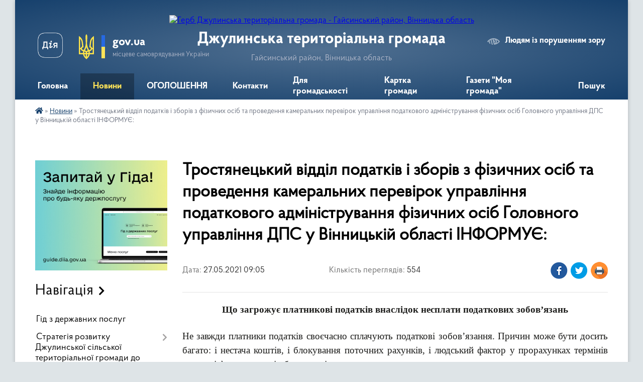

--- FILE ---
content_type: text/html; charset=UTF-8
request_url: https://dzhulynska-gromada.gov.ua/news/1622095696/
body_size: 22060
content:
<!DOCTYPE html>
<html lang="uk">
<head>
	<!--[if IE]><meta http-equiv="X-UA-Compatible" content="IE=edge"><![endif]-->
	<meta charset="utf-8">
	<meta name="viewport" content="width=device-width, initial-scale=1">
	<!--[if IE]><script>
		document.createElement('header');
		document.createElement('nav');
		document.createElement('main');
		document.createElement('section');
		document.createElement('article');
		document.createElement('aside');
		document.createElement('footer');
		document.createElement('figure');
		document.createElement('figcaption');
	</script><![endif]-->
	<title>Тростянецький відділ податків і зборів з фізичних осіб та проведення камеральних перевірок управління податкового адміністрування фізичних осіб Головного управління ДПС у Вінницькій області  ІНФОРМУЄ: | Джулинська територіальна громада Гайсинський район, Вінницька область</title>
	<meta name="description" content="Що загрожує платникові податків внаслідок несплати податкових зобов&amp;rsquo;язань. .  . . Не завжди платники податків своєчасно сплачують податкові зобов&amp;rsquo;язання. Причин може бути досить багато: і нестача коштів, і блокування поточн">
	<meta name="keywords" content="Тростянецький, відділ, податків, і, зборів, з, фізичних, осіб, та, проведення, камеральних, перевірок, управління, податкового, адміністрування, фізичних, осіб, Головного, управління, ДПС, у, Вінницькій, області, , ІНФОРМУЄ:, |, Джулинська, територіальна, громада, Гайсинський, район,, Вінницька, область">

	
		<meta property="og:image" content="https://rada.info/upload/users_files/04329547/gerb/iC-i.png">
	<meta property="og:image:width" content="120">
	<meta property="og:image:height" content="150">
			<meta property="og:title" content="Тростянецький відділ податків і зборів з фізичних осіб та проведення камеральних перевірок управління податкового адміністрування фізичних осіб Головного управління ДПС у Вінницькій області  ІНФОРМУЄ:">
			<meta property="og:description" content="Що загрожує платникові податків внаслідок несплати податкових зобов&amp;rsquo;язань">
			<meta property="og:type" content="article">
	<meta property="og:url" content="https://dzhulynska-gromada.gov.ua/news/1622095696/">
		
		<link rel="apple-touch-icon" sizes="57x57" href="https://gromada.org.ua/apple-icon-57x57.png">
	<link rel="apple-touch-icon" sizes="60x60" href="https://gromada.org.ua/apple-icon-60x60.png">
	<link rel="apple-touch-icon" sizes="72x72" href="https://gromada.org.ua/apple-icon-72x72.png">
	<link rel="apple-touch-icon" sizes="76x76" href="https://gromada.org.ua/apple-icon-76x76.png">
	<link rel="apple-touch-icon" sizes="114x114" href="https://gromada.org.ua/apple-icon-114x114.png">
	<link rel="apple-touch-icon" sizes="120x120" href="https://gromada.org.ua/apple-icon-120x120.png">
	<link rel="apple-touch-icon" sizes="144x144" href="https://gromada.org.ua/apple-icon-144x144.png">
	<link rel="apple-touch-icon" sizes="152x152" href="https://gromada.org.ua/apple-icon-152x152.png">
	<link rel="apple-touch-icon" sizes="180x180" href="https://gromada.org.ua/apple-icon-180x180.png">
	<link rel="icon" type="image/png" sizes="192x192"  href="https://gromada.org.ua/android-icon-192x192.png">
	<link rel="icon" type="image/png" sizes="32x32" href="https://gromada.org.ua/favicon-32x32.png">
	<link rel="icon" type="image/png" sizes="96x96" href="https://gromada.org.ua/favicon-96x96.png">
	<link rel="icon" type="image/png" sizes="16x16" href="https://gromada.org.ua/favicon-16x16.png">
	<link rel="manifest" href="https://gromada.org.ua/manifest.json">
	<meta name="msapplication-TileColor" content="#ffffff">
	<meta name="msapplication-TileImage" content="https://gromada.org.ua/ms-icon-144x144.png">
	<meta name="theme-color" content="#ffffff">
	
	
		<meta name="robots" content="">
	
    <link rel="preload" href="https://cdnjs.cloudflare.com/ajax/libs/font-awesome/5.9.0/css/all.min.css" as="style">
	<link rel="stylesheet" href="https://cdnjs.cloudflare.com/ajax/libs/font-awesome/5.9.0/css/all.min.css" integrity="sha512-q3eWabyZPc1XTCmF+8/LuE1ozpg5xxn7iO89yfSOd5/oKvyqLngoNGsx8jq92Y8eXJ/IRxQbEC+FGSYxtk2oiw==" crossorigin="anonymous" referrerpolicy="no-referrer" />

    <link rel="preload" href="//gromada.org.ua/themes/km2/css/styles_vip.css?v=3.34" as="style">
	<link rel="stylesheet" href="//gromada.org.ua/themes/km2/css/styles_vip.css?v=3.34">
	<link rel="stylesheet" href="//gromada.org.ua/themes/km2/css/9/theme_vip.css?v=1768986985">
	
		<!--[if lt IE 9]>
	<script src="https://oss.maxcdn.com/html5shiv/3.7.2/html5shiv.min.js"></script>
	<script src="https://oss.maxcdn.com/respond/1.4.2/respond.min.js"></script>
	<![endif]-->
	<!--[if gte IE 9]>
	<style type="text/css">
		.gradient { filter: none; }
	</style>
	<![endif]-->

</head>
<body class="">

	<a href="#top_menu" class="skip-link link" aria-label="Перейти до головного меню (Alt+1)" accesskey="1">Перейти до головного меню (Alt+1)</a>
	<a href="#left_menu" class="skip-link link" aria-label="Перейти до бічного меню (Alt+2)" accesskey="2">Перейти до бічного меню (Alt+2)</a>
    <a href="#main_content" class="skip-link link" aria-label="Перейти до головного вмісту (Alt+3)" accesskey="3">Перейти до текстового вмісту (Alt+3)</a>




	
	<div class="wrap">
		
		<header>
			<div class="header_wrap">
				<div class="logo">
					<a href="https://dzhulynska-gromada.gov.ua/" id="logo" class="form_2">
						<img src="https://rada.info/upload/users_files/04329547/gerb/iC-i.png" alt="Герб Джулинська територіальна громада - Гайсинський район, Вінницька область">
					</a>
				</div>
				<div class="title">
					<div class="slogan_1">Джулинська територіальна громада</div>
					<div class="slogan_2">Гайсинський район, Вінницька область</div>
				</div>
				<div class="gov_ua_block">
					<a class="diia" href="https://diia.gov.ua/" target="_blank" rel="nofollow" title="Державні послуги онлайн"><img src="//gromada.org.ua/themes/km2/img/diia.png" alt="Логотип Diia"></a>
					<img src="//gromada.org.ua/themes/km2/img/gerb.svg" class="gerb" alt="Герб України">
					<span class="devider"></span>
					<div class="title">
						<b>gov.ua</b>
						<span>місцеве самоврядування України</span>
					</div>
				</div>
								<div class="alt_link">
					<a href="#" rel="nofollow" title="Режим високої контастності" onclick="return set_special('cd2036f0073c540657db5242bd6b43b945921f4d');">Людям із порушенням зору</a>
				</div>
								
				<section class="top_nav">
					<nav class="main_menu" id="top_menu">
						<ul>
														<li class=" has-sub">
								<a href="https://dzhulynska-gromada.gov.ua/main/"><span>Головна</span></a>
																<button onclick="return show_next_level(this);" aria-label="Показати підменю"></button>
																								<ul>
																		<li>
										<a href="https://dzhulynska-gromada.gov.ua/serednostrokovij-plan-prioritetnih-publichnih-investicij-08-41-44-18-09-2025/">Середньостроковий план пріоритетних публічних інвестицій</a>
																													</li>
																										</ul>
															</li>
														<li class="active">
								<a href="https://dzhulynska-gromada.gov.ua/news/"><span>Новини</span></a>
																							</li>
														<li class="">
								<a href="https://dzhulynska-gromada.gov.ua/more_news/"><span>ОГОЛОШЕННЯ</span></a>
																							</li>
														<li class="">
								<a href="https://dzhulynska-gromada.gov.ua/feedback/"><span>Контакти</span></a>
																							</li>
														<li class=" has-sub">
								<a href="https://dzhulynska-gromada.gov.ua/zvernennya-gromadyan-10-43-00-11-07-2025/"><span>Для громадськості</span></a>
																<button onclick="return show_next_level(this);" aria-label="Показати підменю"></button>
																								<ul>
																		<li>
										<a href="https://dzhulynska-gromada.gov.ua/grafik-osobistogo-prijomu-gromadyan-posadovimi-osobami-vikonavchogo-komitetu-dzhulinskoi-silskoi-radi-10-47-18-11-07-2025/">Графік особистого прийому громадян посадовими особами виконавчого комітету Джулинської сільської ради</a>
																													</li>
																		<li>
										<a href="https://dzhulynska-gromada.gov.ua/normativnopravovi-akti-z-pitan-rozglyadu-zvernen-gromadyan-10-50-00-11-07-2025/">Нормативно-правові акти з питань розгляду звернень громадян</a>
																													</li>
																		<li>
										<a href="https://dzhulynska-gromada.gov.ua/robota-iz-zvernennyam-gromadyan-—-analitichni-dovidki-10-52-18-11-07-2025/">Робота із зверненням громадян — аналітичні довідки</a>
																													</li>
																										</ul>
															</li>
														<li class="">
								<a href="https://dzhulynska-gromada.gov.ua/structure/"><span>Картка громади</span></a>
																							</li>
														<li class=" has-sub">
								<a href="https://dzhulynska-gromada.gov.ua/gazeta-moya-gromada-21-44-29-27-05-2017/"><span>Газети "Моя громада"</span></a>
																<button onclick="return show_next_level(this);" aria-label="Показати підменю"></button>
																								<ul>
																		<li>
										<a href="https://dzhulynska-gromada.gov.ua/2021-rik-09-35-54-30-01-2021/">2021 рік</a>
																													</li>
																		<li>
										<a href="https://dzhulynska-gromada.gov.ua/2018-rik-22-16-29-01-01-2019/">"Моя громада" 2018 рік</a>
																													</li>
																		<li>
										<a href="https://dzhulynska-gromada.gov.ua/moya-gromada-2017-21-50-45-13-11-2018/">"Моя громада" 2017 рік</a>
																													</li>
																		<li>
										<a href="https://dzhulynska-gromada.gov.ua/2020-rik-21-06-39-03-02-2020/">"Моя громада" 2020 рік</a>
																													</li>
																		<li>
										<a href="https://dzhulynska-gromada.gov.ua/gazeti-moya-gromada-2019-rik-20-09-50-30-01-2019/">"Моя громада" 2019 рік</a>
																													</li>
																										</ul>
															</li>
																				</ul>
					</nav>
					&nbsp;
					<button class="menu-button" id="open-button"><i class="fas fa-bars"></i> Меню сайту</button>
					<a href="https://dzhulynska-gromada.gov.ua/search/" rel="nofollow" class="search_button">Пошук</a>
				</section>
				
			</div>
		</header>
				
		<section class="bread_crumbs">
		<div xmlns:v="http://rdf.data-vocabulary.org/#"><a href="https://dzhulynska-gromada.gov.ua/" title="Головна сторінка"><i class="fas fa-home"></i></a> &raquo; <a href="https://dzhulynska-gromada.gov.ua/news/" aria-current="page">Новини</a>  &raquo; <span>Тростянецький відділ податків і зборів з фізичних осіб та проведення камеральних перевірок управління податкового адміністрування фізичних осіб Головного управління ДПС у Вінницькій області  ІНФОРМУЄ:</span></div>
	</section>
	
	<section class="center_block">
		<div class="row">
			<div class="grid-25 fr">
				<aside>
				
										<div class="diia_guide">
						<a href="https://guide.diia.gov.ua/" rel="nofollow" target="_blank" title="Гід державних послуг"><img src="https://gromada.org.ua/upload/diia_guide.jpg" alt="Банер - гід державних послуг"></a>
					</div>
									
										<div class="sidebar_title">Навігація</div>
										
					<nav class="sidebar_menu" id="left_menu">
						<ul>
														<li class="">
								<a href="https://dzhulynska-gromada.gov.ua/gid-z-derzhavnih-poslug-12-08-27-12-07-2023/"><span>Гід з державних послуг</span></a>
																							</li>
														<li class=" has-sub">
								<a href="https://dzhulynska-gromada.gov.ua/strategiya-rozvitku-dzhulinskoi-silskoi-teritorialnoi-gromadi-do-2030-roku-14-35-20-08-07-2025/"><span>Стратегія розвитку Джулинської сільської територіальної громади до 2030 року</span></a>
																<button onclick="return show_next_level(this);" aria-label="Показати підменю"></button>
																								<ul>
																		<li class="">
										<a href="https://dzhulynska-gromada.gov.ua/rishennya-46-sesii-dzhulinskoi-silskoi-radi-viii-sklikannya-vid-24042025-№-461-14-39-25-08-07-2025/"><span>Рішення 46 сесії  Джулинської сільської  ради VІІІ скликання від 24.04.2025 № 46/1</span></a>
																													</li>
																		<li class="">
										<a href="https://dzhulynska-gromada.gov.ua/strategiya-rozvitku-dzhulinskoi-silskoi-teritorialnoi-gromadi-do-2030-roku-14-40-46-08-07-2025/"><span>Стратегія розвитку Джулинської сільської територіальної громади до 2030 року</span></a>
																													</li>
																										</ul>
															</li>
														<li class="">
								<a href="https://dzhulynska-gromada.gov.ua/programa-ekonomichnogo-i-socialnogo-rozvitku-dzhulinskoi-teritorialnoi-gromadi-16-25-40-02-01-2024/"><span>Програма економічного і соціального розвитку  Джулинської територіальної громади</span></a>
																							</li>
														<li class="">
								<a href="https://dzhulynska-gromada.gov.ua/statut-dzhulinskoi-teritorialnoi-gromadi-16-06-06-28-08-2025/"><span>СТАТУТ Джулинської ТГ</span></a>
																							</li>
														<li class=" has-sub">
								<a href="https://dzhulynska-gromada.gov.ua/nasha-gromada-09-44-42-15-07-2025/"><span>Наша громада</span></a>
																<button onclick="return show_next_level(this);" aria-label="Показати підменю"></button>
																								<ul>
																		<li class="">
										<a href="https://dzhulynska-gromada.gov.ua/istoriya-sil-tg-09-45-51-15-07-2025/"><span>Історія сіл ТГ</span></a>
																													</li>
																		<li class="">
										<a href="https://dzhulynska-gromada.gov.ua/socialnij-pasoport-09-47-03-15-07-2025/"><span>Соціальний паспорт</span></a>
																													</li>
																		<li class="">
										<a href="https://dzhulynska-gromada.gov.ua/starostinski-okrugi-14-21-35-15-07-2025/"><span>Старостинські округи</span></a>
																													</li>
																		<li class=" has-sub">
										<a href="https://dzhulynska-gromada.gov.ua/teritorialni-viborchi-okrugi-10-43-34-18-07-2025/"><span>Виборчі дільниці</span></a>
																				<button onclick="return show_next_level(this);" aria-label="Показати підменю"></button>
																														<ul>
																						<li><a href="https://dzhulynska-gromada.gov.ua/perelik-tertiorialnih-viborchih-okrugiv-10-44-03-18-07-2025/"><span>Перелік виборчих дільниць</span></a></li>
																																</ul>
																			</li>
																										</ul>
															</li>
														<li class=" has-sub">
								<a href="https://dzhulynska-gromada.gov.ua/struktura-11-35-30-11-07-2025/"><span>Джулинська сільська рада</span></a>
																<button onclick="return show_next_level(this);" aria-label="Показати підменю"></button>
																								<ul>
																		<li class=" has-sub">
										<a href="https://dzhulynska-gromada.gov.ua/kerivnictvo-dzhulinskoi-tg-11-37-33-11-07-2025/"><span>Керівництво Джулинської ТГ</span></a>
																				<button onclick="return show_next_level(this);" aria-label="Показати підменю"></button>
																														<ul>
																						<li><a href="https://dzhulynska-gromada.gov.ua/golova-dzhulinskoi-tg-11-42-01-11-07-2025/"><span>Голова Джулинської ТГ</span></a></li>
																						<li><a href="https://dzhulynska-gromada.gov.ua/pershij-zastupnik-silskogo-golovi-11-42-58-11-07-2025/"><span>Перший заступник сільського голови</span></a></li>
																						<li><a href="https://dzhulynska-gromada.gov.ua/zastupniki-silskogo-golovi-z-pitan-dilyanosti-vikonavchih-organiv-radi-13-34-33-11-07-2025/"><span>Заступник сільського голови з питань діляьності виконавчих органів ради</span></a></li>
																						<li><a href="https://dzhulynska-gromada.gov.ua/zastupnik-silskogo-golovi-z-pitan-dilyanosti-vikonavchih-organiv-radi-13-37-14-11-07-2025/"><span>Заступник сільського голови з питань діляьності виконавчих органів ради</span></a></li>
																						<li><a href="https://dzhulynska-gromada.gov.ua/sekretar-silskoi-radi-13-39-19-11-07-2025/"><span>Секретар сільської ради</span></a></li>
																																</ul>
																			</li>
																		<li class=" has-sub">
										<a href="https://dzhulynska-gromada.gov.ua/komunalni-pidpriemstva-zakladi-ta-ustanovi-12-28-43-17-07-2025/"><span>Комунальні підприємства, заклади та установи</span></a>
																				<button onclick="return show_next_level(this);" aria-label="Показати підменю"></button>
																														<ul>
																						<li><a href="https://dzhulynska-gromada.gov.ua/centr-nadannya-socialnih-poslug-dzhulinskoi-silskoi-radi-12-35-58-17-07-2025/"><span>Центр надання соціальних послуг Джулинської сільської ради</span></a></li>
																						<li><a href="https://dzhulynska-gromada.gov.ua/knp-dzhulinskij-centr-pmsd-11-06-21-06-08-2025/"><span>КНП "Джулинський Центр ПМСД"</span></a></li>
																						<li><a href="https://dzhulynska-gromada.gov.ua/komunalna-ustanova-centr-profesijnogo-rozvitku-pedagogichnih-pracivnikiv-dzhulinskoi-silskoi-radi-22-16-12-18-07-2025/"><span>Комунальна установа «Центр професійного розвитку педагогічних працівників Джулинської сільської ради»</span></a></li>
																						<li><a href="https://dzhulynska-gromada.gov.ua/komunalna-ustanova-dzhulinskij-inkljuzivnoresursnij-centr-22-23-57-18-07-2025/"><span>Комунальна установа "Джулинський інклюзивно-ресурсний центр"</span></a></li>
																																</ul>
																			</li>
																		<li class=" has-sub">
										<a href="https://dzhulynska-gromada.gov.ua/struktura-11-33-41-15-07-2025/"><span>СТРУКТУРА</span></a>
																				<button onclick="return show_next_level(this);" aria-label="Показати підменю"></button>
																														<ul>
																						<li><a href="https://dzhulynska-gromada.gov.ua/sluzhba-u-spravah-ditej-dzhulinskoi-silskoi-radi-14-55-39-15-07-2025/"><span>СЛУЖБА У СПРАВАХ ДІТЕЙ ДЖУЛИНСЬКОЇ СІЛЬСЬКОЇ РАДИ</span></a></li>
																						<li><a href="https://dzhulynska-gromada.gov.ua/viddil-osviti-kulturi-molodi-ta-sportu-10-59-17-16-07-2025/"><span>ВІДДІЛ ОСВІТИ, КУЛЬТУРИ, МОЛОДІ ТА СПОРТУ ДЖУЛИНСЬКОЇ СІЛЬСЬКОЇ РАДИ</span></a></li>
																						<li><a href="https://dzhulynska-gromada.gov.ua/viddil-centr-nadannya-administrativnih-poslug-vikonavchogo-komitetu-dzhulinskoi-silskoi-radi-13-55-59-16-07-2025/"><span>ВІДДІЛ "ЦЕНТР НАДАННЯ АДМІНІСТРАТИВНИХ ПОСЛУГ" ВИКОНАВЧОГО КОМІТЕТУ ДЖУЛИНСЬКОЇ СІЛЬСЬКОЇ РАДИ</span></a></li>
																						<li><a href="https://dzhulynska-gromada.gov.ua/viddil-juridichnogo-suprovodu-ta-kadrovogo-zabezpechennya-dzhulinskoi-silskoi-radi-14-35-53-16-07-2025/"><span>ВІДДІЛ ЮРИДИЧНОГО СУПРОВОДУ ТА КАДРОВОГО ЗАБЕЗПЕЧЕННЯ ДЖУЛИНСЬКОЇ СІЛЬСЬКОЇ РАДИ</span></a></li>
																						<li><a href="https://dzhulynska-gromada.gov.ua/viddil-buhgalterskogo-obliku-ta-zvitnosti-dzhulinskoi-silskoi-radi-14-44-59-16-07-2025/"><span>ВІДДІЛ БУХГАЛТЕРСЬКОГО ОБЛІКУ ТА ЗВІТНОСТІ ДЖУЛИНСЬКОЇ СІЛЬСЬКОЇ РАДИ</span></a></li>
																						<li><a href="https://dzhulynska-gromada.gov.ua/viddil-organizacijnogo-zabezpechennya-ekonomichnogo-rozvitku-ta-investicij-dzhulinskoi-silskoi-radi-15-38-46-16-07-2025/"><span>ВІДДІЛ ОРГАНІЗАЦІЙНОГО ЗАБЕЗПЕЧЕННЯ, ЕКОНОМІЧНОГО РОЗВИТКУ ТА ІНВЕСТИЦІЙ ДЖУЛИНСЬКОЇ СІЛЬСЬКОЇ РАДИ</span></a></li>
																						<li><a href="https://dzhulynska-gromada.gov.ua/viddil-zemelnih-vidnosin-arhitekturi-ta-mistobuduvannya-dzhulinskoi-silskoi-radi-10-05-09-17-07-2025/"><span>ВІДДІЛ ЗЕМЕЛЬНИХ ВІДНОСИН, АРХІТЕКТУРИ ТА МІСТОБУДУВАННЯ ДЖУЛИНСЬКОЇ СІЛЬСЬКОЇ РАДИ</span></a></li>
																						<li><a href="https://dzhulynska-gromada.gov.ua/upravlinnya-socialnogo-zahistu-ta-ohoroni-zdorovya-dzhulinskoi-silskoi-radi-11-59-36-17-07-2025/"><span>УПРАВЛІННЯ СОЦІАЛЬНОГО ЗАХИСТУ ТА ОХОРОНИ ЗДОРОВ'Я ДЖУЛИНСЬКОЇ СІЛЬСЬКОЇ РАДИ</span></a></li>
																						<li><a href="https://dzhulynska-gromada.gov.ua/finansove-upravlinnya-dzhulinskoi-silskoi-radi-14-54-54-18-07-2025/"><span>ФІНАНСОВЕ УПРАВЛІННЯ ДЖУЛИНСЬКОЇ СІЛЬСЬКОЇ РАДИ</span></a></li>
																																</ul>
																			</li>
																		<li class="">
										<a href="https://dzhulynska-gromada.gov.ua/deputati-dzhulinskoi-silskoi-radi-10-37-31-18-07-2025/"><span>Депутати Джулинської сільської ради</span></a>
																													</li>
																		<li class="">
										<a href="https://dzhulynska-gromada.gov.ua/postijni-komisii-dzhulinskoi-silskoi-radi-10-52-34-18-07-2025/"><span>Постійні комісії Джулинської сільської ради</span></a>
																													</li>
																		<li class=" has-sub">
										<a href="https://dzhulynska-gromada.gov.ua/vikonavchij-komitet-dzhulinskoi-silskoi-radi-15-54-56-21-07-2025/"><span>Виконавчий комітет Джулинської сільської ради</span></a>
																				<button onclick="return show_next_level(this);" aria-label="Показати підменю"></button>
																														<ul>
																						<li><a href="https://dzhulynska-gromada.gov.ua/rishennya-vikonavchogo-komitetu-vid-10102020-№-67-pro-zatverdzhennya-reglamentu-vikonavchogo-komitetu-dzhulinskoi-silskoi-radi----------10-16-00-35-21-07-2025/"><span>Рішення виконавчого комітету від 10.10.2020 № 67 "Про затвердження регламенту виконавчого комітету Джулинської сільської ради"                                                                                                                            </span></a></li>
																						<li><a href="https://dzhulynska-gromada.gov.ua/personalnij-sklad-vikonavchogo-komitetu-dzhulinskoi-silskoi-radi-16-02-03-21-07-2025/"><span>ПЕРСОНАЛЬНИЙ СКЛАД ВИКОНАВЧОГО  КОМІТЕТУ  ДЖУЛИНСЬКОЇ  СІЛЬСЬКОЇ  РАДИ</span></a></li>
																																</ul>
																			</li>
																										</ul>
															</li>
														<li class=" has-sub">
								<a href="https://dzhulynska-gromada.gov.ua/publichna-informaciya-15-07-53-03-01-2019/"><span>Публічна  інформація</span></a>
																<button onclick="return show_next_level(this);" aria-label="Показати підменю"></button>
																								<ul>
																		<li class="">
										<a href="https://dzhulynska-gromada.gov.ua/privatizaciya-14-47-23-28-03-2023/"><span>Приватизація</span></a>
																													</li>
																		<li class="">
										<a href="https://dzhulynska-gromada.gov.ua/strategichna-ekologichna-ocinka-dokumenta-derzhavnogo-planuvannya-14-30-31-08-05-2023/"><span>Стратегічна екологічна оцінка документа державного планування</span></a>
																													</li>
																		<li class="">
										<a href="https://dzhulynska-gromada.gov.ua/povidomlennya-pro-zatverdzhennya-detalnij-plan-teritorii-zemelnoi-dilyanki-ploscheju-2000-ga-kadastrovij-0520481600010020607-scho-roztashova-15-11-58-14-08-2024/"><span>Повідомлення про затвердження "Детальний план території  земельної ділянки площею 2,000 га кадастровий 0520481600:01:002:0607, що розташована за межами населеного пункту с.Джулинка Гайсинського району Вінницької області, 01.13</span></a>
																													</li>
																										</ul>
															</li>
														<li class=" has-sub">
								<a href="https://dzhulynska-gromada.gov.ua/docs/"><span>Офіційні документи</span></a>
																<button onclick="return show_next_level(this);" aria-label="Показати підменю"></button>
																								<ul>
																		<li class=" has-sub">
										<a href="https://dzhulynska-gromada.gov.ua/8-sklikannya-poryadki-denni-rishennya-sesij-poimenne-golosuvannya-protokoli-11-33-58-05-04-2021/"><span>Протоколи засідань, рішення сесій 8 скликання та</span></a>
																				<button onclick="return show_next_level(this);" aria-label="Показати підменю"></button>
																														<ul>
																						<li><a href="https://dzhulynska-gromada.gov.ua/proekti-rishen-35-sesii-8-sklikannya-09-09-45-25-06-2024/"><span>Проєкти рішень 35 сесії 8 скликання</span></a></li>
																						<li><a href="https://dzhulynska-gromada.gov.ua/proekti-rishen-36-sesii-8-sklikannya-09-25-04-25-06-2024/"><span>Проєкти рішень 36 сесії 8 скликання</span></a></li>
																						<li><a href="https://dzhulynska-gromada.gov.ua/proekti-rishen-37-sesii-8-sklikannya-09-33-36-25-06-2024/"><span>Проєкти рішень 37 сесії 8 скликання</span></a></li>
																						<li><a href="https://dzhulynska-gromada.gov.ua/proekti-rishen-38-sesii-viii-sklikannya-09-03-19-08-07-2024/"><span>Проєкти рішень 38 сесії VIII скликання</span></a></li>
																						<li><a href="https://dzhulynska-gromada.gov.ua/proekti-rishen-39-sesii-viii-sklikannya-11-04-08-03-10-2024/"><span>Проєкти рішень 39 сесії VIII скликання</span></a></li>
																						<li><a href="https://dzhulynska-gromada.gov.ua/proekti-rishen-40-sesii-viii-sklikannya-09-44-32-04-11-2024/"><span>Проєкти рішень 40 сесії VIII  скликання</span></a></li>
																						<li><a href="https://dzhulynska-gromada.gov.ua/proekti-rishen-pozachergovoi-41-sesii-viii-sklikannya-08-10-47-27-11-2024/"><span>Проєкти рішень позачергової  41 сесії VIII  скликання</span></a></li>
																						<li><a href="https://dzhulynska-gromada.gov.ua/proekti-rishen-42-sesii-viii-sklikannya-10-41-15-10-12-2024/"><span>Проєкти рішень 42 сесії VIII  скликання</span></a></li>
																						<li><a href="https://dzhulynska-gromada.gov.ua/proekti-rishen-43-sesii-viii-sklikannya-14-48-09-14-01-2025/"><span>Проєкти рішень 44 сесії VIII  скликання</span></a></li>
																						<li><a href="https://dzhulynska-gromada.gov.ua/proekti-rishen-45-sesii-viii-sklikannya-15-44-39-26-02-2025/"><span>Проєкти рішень 45 сесії VIII скликання</span></a></li>
																						<li><a href="https://dzhulynska-gromada.gov.ua/proekti-rishen-46-sesii-viii-sklikannya-13-57-50-11-04-2025/"><span>Проєкти рішень 46 сесії VIII  скликання</span></a></li>
																						<li><a href="https://dzhulynska-gromada.gov.ua/proekti-rishen-47-sesii-viii-sklikannya-11-20-02-13-06-2025/"><span>Проєкти рішень 47 сесії VIII  скликання</span></a></li>
																						<li><a href="https://dzhulynska-gromada.gov.ua/proekti-rishen-48-sesii-viii-sklikannya-14-38-31-31-07-2025/"><span>Проєкти рішень 48 сесії VIII  скликання</span></a></li>
																						<li><a href="https://dzhulynska-gromada.gov.ua/proekti-rishen-49-sesii-viii-sklikannya-13-25-33-12-09-2025/"><span>Проєкти рішень 49 сесії VIII  скликання</span></a></li>
																						<li><a href="https://dzhulynska-gromada.gov.ua/proekti-rishen-51-sesii-viii-sklikannya-13-27-12-14-11-2025/"><span>Проєкти рішень 51 сесії VIII  скликання</span></a></li>
																						<li><a href="https://dzhulynska-gromada.gov.ua/proekti-rishen-52-sesii-viii-sklikannya-13-51-13-09-12-2025/"><span>Проєкти рішень 52 сесії VIII  скликання</span></a></li>
																						<li><a href="https://dzhulynska-gromada.gov.ua/proekti-rishen-pozachergovoi-53-sesii-viii-sklikannya-15-18-27-14-01-2026/"><span>Проєкти рішень позачергової  53 сесії VIII  скликання</span></a></li>
																						<li><a href="https://dzhulynska-gromada.gov.ua/proekti-rishen-50-pozachergovoi-sesii-8-sklikannya-10-34-52-08-10-2025/"><span>Проєкти рішень 50 позачергової сесії  8 скликання</span></a></li>
																																</ul>
																			</li>
																		<li class=" has-sub">
										<a href="https://dzhulynska-gromada.gov.ua/rishennya-vikonkomu-11-37-11-05-04-2021/"><span>Протоколи та рішення виконкому</span></a>
																				<button onclick="return show_next_level(this);" aria-label="Показати підменю"></button>
																														<ul>
																						<li><a href="https://dzhulynska-gromada.gov.ua/proekti-rishen-vikonkomu-15-23-51-25-06-2024/"><span>Проєкти рішень виконкому</span></a></li>
																						<li><a href="https://dzhulynska-gromada.gov.ua/protokoli-vikonkomiv-09-47-10-25-06-2024/"><span>Протоколи та рішення виконкомів 2021 року</span></a></li>
																						<li><a href="https://dzhulynska-gromada.gov.ua/protokoli-vikonkomiv-2022-09-56-12-25-06-2024/"><span>Протоколи та рішення виконкомів 2022 року</span></a></li>
																						<li><a href="https://dzhulynska-gromada.gov.ua/protokoli-vikonkomiv-2023-10-08-40-25-06-2024/"><span>Протоколи та рішення виконкомів 2023 року</span></a></li>
																						<li><a href="https://dzhulynska-gromada.gov.ua/protokoli-ta-rishennya-vikonkomiv-2024-roku-18-17-18-26-06-2024/"><span>Протоколи та рішення виконкомів 2024 року</span></a></li>
																						<li><a href="https://dzhulynska-gromada.gov.ua/protokoli-ta-rishennya-vikonkomiv-2025-roku-15-33-22-23-01-2025/"><span>Протоколи та рішення виконкомів 2025 року</span></a></li>
																						<li><a href="https://dzhulynska-gromada.gov.ua/protokoli-ta-rishennya-vikonkomiv-2026-roku-10-00-15-19-01-2026/"><span>Протоколи та рішення виконкомів 2026 року</span></a></li>
																																</ul>
																			</li>
																										</ul>
															</li>
														<li class=" has-sub">
								<a href="https://dzhulynska-gromada.gov.ua/videomateriali-13-33-59-29-10-2024/"><span>Відеоматеріали</span></a>
																<button onclick="return show_next_level(this);" aria-label="Показати підменю"></button>
																								<ul>
																		<li class="">
										<a href="https://dzhulynska-gromada.gov.ua/zasidannya-sesij-8-sklikannya-13-36-26-29-10-2024/"><span>Засідання сесій 8 скликання</span></a>
																													</li>
																		<li class="">
										<a href="https://dzhulynska-gromada.gov.ua/postijna-komisiya-z-pitan-socialnogumanitarnoi-politiki-reglamentu-deputatskoi-etiki-zakonnosti-diyalnosti-pravoohoronnih-organiv-dzhulinsko-13-41-06-29-10-2024/"><span>Засідання постійної комісії з питань соціально-гуманітарної політики, регламенту, депутатської етики, законності, діяльності правоохоронних органів Джулинської територіальної громади</span></a>
																													</li>
																		<li class="">
										<a href="https://dzhulynska-gromada.gov.ua/zasidannya-postijnoi-komisii-z-pitan-finansiv-bjudzhetu-planuvannya-socialnoekonomichnogo-rozvitku-investicij-ta-mizhnarodnogo-spivrobitnict-13-53-02-29-10-2024/"><span>Засідання постійної комісії з питань фінансів, бюджету, планування соціально-економічного розвитку, інвестицій та міжнародного співробітництва Джулинської територіальної громади</span></a>
																													</li>
																		<li class="">
										<a href="https://dzhulynska-gromada.gov.ua/zasidannya-postijnoi-komisii-z-pitan-zemelnih-vidnosin-prirodokoristuvannya-planuvannya-teritorii-budivnictva-arhitekturi-ohoroni-pamyatok-i-13-54-14-29-10-2024/"><span>Засідання постійної комісії з питань земельних відносин, природокористування, планування території, будівництва, архітектури, охорони пам'яток, історичного середовища та благоустрою та комунального господарства Джулинської територіальної громади</span></a>
																													</li>
																										</ul>
															</li>
														<li class="">
								<a href="https://dzhulynska-gromada.gov.ua/rozporyadzhennya-09-53-32-22-01-2021/"><span>Розпорядження</span></a>
																							</li>
														<li class=" has-sub">
								<a href="https://dzhulynska-gromada.gov.ua/bjudzhet-21-09-34-05-03-2018/"><span>Бюджет</span></a>
																<button onclick="return show_next_level(this);" aria-label="Показати підменю"></button>
																								<ul>
																		<li class=" has-sub">
										<a href="https://dzhulynska-gromada.gov.ua/prognoz-bjudzhetu-09-05-02-03-08-2021/"><span>Прогноз бюджету</span></a>
																				<button onclick="return show_next_level(this);" aria-label="Показати підменю"></button>
																														<ul>
																						<li><a href="https://dzhulynska-gromada.gov.ua/20222024-rr-09-05-27-03-08-2021/"><span>2022-2024 рр</span></a></li>
																						<li><a href="https://dzhulynska-gromada.gov.ua/2026-2028-rr-14-38-02-22-07-2025/"><span>2026 - 2028 рр.</span></a></li>
																																</ul>
																			</li>
																		<li class="">
										<a href="https://dzhulynska-gromada.gov.ua/vidkritij-bjudzhet-09-28-30-12-03-2021/"><span>Відкритий бюджет</span></a>
																													</li>
																		<li class="">
										<a href="https://dzhulynska-gromada.gov.ua/golovni-rozporyadniki-koshtiv-13-40-52-02-03-2021/"><span>Головні розпорядники коштів</span></a>
																													</li>
																		<li class=" has-sub">
										<a href="https://dzhulynska-gromada.gov.ua/bjudzhet-dlya-gromadyan-09-24-44-12-03-2021/"><span>Бюджет для громадян</span></a>
																				<button onclick="return show_next_level(this);" aria-label="Показати підменю"></button>
																														<ul>
																						<li><a href="https://dzhulynska-gromada.gov.ua/2021-rik-09-25-19-12-03-2021/"><span>2021 рік</span></a></li>
																						<li><a href="https://dzhulynska-gromada.gov.ua/2022-rik-08-57-41-21-01-2022/"><span>2022 рік</span></a></li>
																						<li><a href="https://dzhulynska-gromada.gov.ua/2023-rik-13-30-49-21-02-2023/"><span>2023 рік</span></a></li>
																						<li><a href="https://dzhulynska-gromada.gov.ua/2024-rik-13-25-50-10-01-2024/"><span>2024 рік</span></a></li>
																						<li><a href="https://dzhulynska-gromada.gov.ua/2025-13-19-01-11-03-2025/"><span>2025 рік</span></a></li>
																						<li><a href="https://dzhulynska-gromada.gov.ua/2026-rik-15-29-31-13-01-2026/"><span>2026 рік</span></a></li>
																																</ul>
																			</li>
																		<li class="">
										<a href="https://dzhulynska-gromada.gov.ua/bjudzhetnij-reglament-11-32-51-12-03-2021/"><span>Бюджетний регламент</span></a>
																													</li>
																		<li class="">
										<a href="https://dzhulynska-gromada.gov.ua/poryadok-skladannya-ta-vikonannya-rozpisu-bjudzhetu-11-34-11-12-03-2021/"><span>Порядок складання та виконання розпису бюджету</span></a>
																													</li>
																		<li class="">
										<a href="https://dzhulynska-gromada.gov.ua/2017-rik-14-53-53-11-03-2021/"><span>2017 рік</span></a>
																													</li>
																		<li class="">
										<a href="https://dzhulynska-gromada.gov.ua/2018-rik-14-12-20-03-03-2021/"><span>2018 рік</span></a>
																													</li>
																		<li class="">
										<a href="https://dzhulynska-gromada.gov.ua/2019-rik-14-16-03-03-03-2021/"><span>2019 рік</span></a>
																													</li>
																		<li class=" has-sub">
										<a href="https://dzhulynska-gromada.gov.ua/zvit-pro-vikonannya-bjudzhetu-za-2020-rik-11-36-35-25-02-2021/"><span>Звіт про виконання бюджету за 2020 рік</span></a>
																				<button onclick="return show_next_level(this);" aria-label="Показати підменю"></button>
																														<ul>
																						<li><a href="https://dzhulynska-gromada.gov.ua/zvit-pro-vikonannya-bjudzhetu-shlyahivskoi-silskoi-radi-za-2020-rik-15-31-16-01-03-2021/"><span>Звіт про виконання бюджету Шляхівської сільської ради за 2020 рік</span></a></li>
																						<li><a href="https://dzhulynska-gromada.gov.ua/zvit-pro-vikonannya-bjudzhetu-dyakivskoi-silskoi-radi-za-2020-rik-08-35-55-01-03-2021/"><span>Звіт про виконання бюджету Дяківської сільської ради за 2020 рік</span></a></li>
																						<li><a href="https://dzhulynska-gromada.gov.ua/zvit-pro-vikonannya-bjudzhetu-myakohidskoi-silskoi-radi-za-2020-rik-08-40-07-01-03-2021/"><span>Звіт про виконання бюджету Мякохідської сільської ради за 2020 рік</span></a></li>
																						<li><a href="https://dzhulynska-gromada.gov.ua/zvit-pro-vikonannya-bjudzhetu-serebrijskoi-silskoi-radi-za-2020-rik-08-43-25-01-03-2021/"><span>Звіт про виконання бюджету Серебрійської сільської ради за 2020 рік</span></a></li>
																						<li><a href="https://dzhulynska-gromada.gov.ua/zvit-pro-vikonannya-bjudzhetu-seredinskoi-silskoi-radi-za-2020-rik-09-01-25-01-03-2021/"><span>Звіт про виконання бюджету Серединської сільської ради за 2020 рік</span></a></li>
																						<li><a href="https://dzhulynska-gromada.gov.ua/zvit-pro-vikonannya-bjudzhetu-stavkivskoi-silskoi-radi-za-2020-rik-09-06-35-01-03-2021/"><span>Звіт про виконання бюджету Ставківської сільської ради за 2020 рік</span></a></li>
																						<li><a href="https://dzhulynska-gromada.gov.ua/zvit-pro-vikonannya-bjudzhetu-ternivskoi-silskoi-radi-za-2020-rik-10-28-39-01-03-2021/"><span>Звіт про виконання бюджету Тернівської сільської ради за 2020 рік</span></a></li>
																						<li><a href="https://dzhulynska-gromada.gov.ua/zvit-pro-vikonannya-bjudzhetu-dzhulinskoi-silskoi-radi-za-2020-rik-09-36-36-02-03-2021/"><span>Звіт про виконання бюджету Джулинської сільської ради за 2020 рік</span></a></li>
																																</ul>
																			</li>
																		<li class=" has-sub">
										<a href="https://dzhulynska-gromada.gov.ua/zvit-pro-vikonannya-bjudzhetu-za-2021-rik-13-24-22-02-03-2021/"><span>2021 рік</span></a>
																				<button onclick="return show_next_level(this);" aria-label="Показати підменю"></button>
																														<ul>
																						<li><a href="https://dzhulynska-gromada.gov.ua/rishennya-pro-bjudzhet-2021-rik-10-28-36-16-04-2021/"><span>Рішення про бюджет 2021 рік</span></a></li>
																						<li><a href="https://dzhulynska-gromada.gov.ua/zmini-do-bjudzhetu-10-04-23-16-04-2021/"><span>Зміни до бюджету</span></a></li>
																						<li><a href="https://dzhulynska-gromada.gov.ua/pasporti-bjudzhetnih-program-ta-zmini-do-nih-14-40-10-16-04-2021/"><span>Паспорти бюджетних програм та зміни до них</span></a></li>
																						<li><a href="https://dzhulynska-gromada.gov.ua/vikonannya-bjudzhetu-za-2021-rik-08-49-07-12-03-2021/"><span>Виконання бюджету за 2021 рік</span></a></li>
																						<li><a href="https://dzhulynska-gromada.gov.ua/zvit-pro-vikonannya-bjudzhetu-15-27-06-10-03-2022/"><span>Звіт про виконання бюджету</span></a></li>
																																</ul>
																			</li>
																		<li class=" has-sub">
										<a href="https://dzhulynska-gromada.gov.ua/2022-rik-10-54-57-26-08-2021/"><span>2022 рік</span></a>
																				<button onclick="return show_next_level(this);" aria-label="Показати підменю"></button>
																														<ul>
																						<li><a href="https://dzhulynska-gromada.gov.ua/formuvannya-bjudzhetu-gromadi-09-03-43-27-01-2022/"><span>Формування бюджету громади</span></a></li>
																						<li><a href="https://dzhulynska-gromada.gov.ua/rishennya-pro-miscevij-bjudzhet-ta-zmini-do-nogo-09-09-21-27-01-2022/"><span>Рішення про місцевий бюджет та зміни до нього</span></a></li>
																						<li><a href="https://dzhulynska-gromada.gov.ua/vikonannya-bjudzhetu-za-2022-rik-09-45-02-27-01-2022/"><span>Виконання бюджету за 2022 рік</span></a></li>
																						<li><a href="https://dzhulynska-gromada.gov.ua/pasporti-bjudzhetnih-program-ta-zmini-do-nih-09-46-09-27-01-2022/"><span>Паспорти бюджетних програм та зміни до них</span></a></li>
																						<li><a href="https://dzhulynska-gromada.gov.ua/zvit-pro-vikonannya-bjudzhetu-11-20-34-16-02-2023/"><span>Річний звіт про виконання бюджету</span></a></li>
																																</ul>
																			</li>
																		<li class=" has-sub">
										<a href="https://dzhulynska-gromada.gov.ua/2023-rik-15-13-20-18-10-2022/"><span>2023 рік</span></a>
																				<button onclick="return show_next_level(this);" aria-label="Показати підменю"></button>
																														<ul>
																						<li><a href="https://dzhulynska-gromada.gov.ua/formuvannya-bjudzhetu-gromadi-17-00-06-18-10-2022/"><span>Формування бюджету громади</span></a></li>
																						<li><a href="https://dzhulynska-gromada.gov.ua/rishennya-pro-miscevij-bjudzhet-ta-zmini-do-nogo-10-17-44-07-04-2023/"><span>Рішення про місцевий бюджет та зміни до нього</span></a></li>
																						<li><a href="https://dzhulynska-gromada.gov.ua/vikonannya-bjudzhetu-za-2023-rik-10-17-08-07-04-2023/"><span>Виконання бюджету за 2023 рік</span></a></li>
																						<li><a href="https://dzhulynska-gromada.gov.ua/pasporti-bjudzhetnih-program-ta-zmini-do-nih-14-38-19-21-02-2023/"><span>Паспорти бюджетних програм та зміни до них</span></a></li>
																						<li><a href="https://dzhulynska-gromada.gov.ua/richnij-zvit-pro-vikonannya-bjudzhetu-10-20-02-07-04-2023/"><span>Річний звіт про виконання бюджету</span></a></li>
																						<li><a href="https://dzhulynska-gromada.gov.ua/programi-10-50-46-02-08-2023/"><span>Програми та зміни до них</span></a></li>
																						<li><a href="https://dzhulynska-gromada.gov.ua/zviti-pro-vikonannya-pasportiv-bjudzhetnih-program-11-31-38-05-04-2024/"><span>Звіти про виконання паспортів бюджетних програм та оцінка ефективності</span></a></li>
																																</ul>
																			</li>
																		<li class=" has-sub">
										<a href="https://dzhulynska-gromada.gov.ua/bjudzhet-2024-13-11-56-02-10-2023/"><span>2024 рік</span></a>
																				<button onclick="return show_next_level(this);" aria-label="Показати підменю"></button>
																														<ul>
																						<li><a href="https://dzhulynska-gromada.gov.ua/formuvannya-bjudzhetu-gromadi-13-14-08-02-10-2023/"><span>Формування бюджету громади</span></a></li>
																						<li><a href="https://dzhulynska-gromada.gov.ua/rishennya-pro-miscevij-bjudzhet-ta-zmini-do-nogo-13-11-55-10-01-2024/"><span>Рішення про місцевий бюджет та зміни до нього</span></a></li>
																						<li><a href="https://dzhulynska-gromada.gov.ua/informaciya-pro-vikonannya-bjudzhetu-13-13-33-10-01-2024/"><span>Інформація про виконання бюджету</span></a></li>
																						<li><a href="https://dzhulynska-gromada.gov.ua/pasporti-bjudzhetnih-program-ta-zmini-do-nih-13-15-03-10-01-2024/"><span>Паспорти бюджетних програм та зміни до них</span></a></li>
																						<li><a href="https://dzhulynska-gromada.gov.ua/planovi-pokazniki-bjudzhetu-perelik-bjudzhetnih-program-13-16-36-10-01-2024/"><span>Планові показники бюджету, перелік бюджетних програм</span></a></li>
																						<li><a href="https://dzhulynska-gromada.gov.ua/zviti-pro-vikonannya-pasportiv-bjudzhetnih-program-13-25-20-10-01-2024/"><span>Звіти про виконання паспортів бюджетних програм</span></a></li>
																																</ul>
																			</li>
																		<li class=" has-sub">
										<a href="https://dzhulynska-gromada.gov.ua/2025-rik-15-02-18-18-03-2025/"><span>2025 рік</span></a>
																				<button onclick="return show_next_level(this);" aria-label="Показати підменю"></button>
																														<ul>
																						<li><a href="https://dzhulynska-gromada.gov.ua/formuvannya-bjudzhetu-gromadi-15-04-35-18-03-2025/"><span>Формування бюджету громади</span></a></li>
																						<li><a href="https://dzhulynska-gromada.gov.ua/rishennya-pro-miscevij-bjudzhet-ta-zmini-do-nogo-15-04-53-18-03-2025/"><span>Рішення про місцевий бюджет та зміни до нього</span></a></li>
																						<li><a href="https://dzhulynska-gromada.gov.ua/informaciya-pro-vikonannya-bjudzhetu-15-05-17-18-03-2025/"><span>Інформація про виконання бюджету</span></a></li>
																						<li><a href="https://dzhulynska-gromada.gov.ua/pasporti-bjudzhetnih-program-ta-zmini-do-nih-15-05-57-18-03-2025/"><span>Паспорти бюджетних програм та зміни до них</span></a></li>
																						<li><a href="https://dzhulynska-gromada.gov.ua/planovi-pokazniki-bjudzhetu-perelik-bjudzhetnih-program-15-06-29-18-03-2025/"><span>Планові показники бюджету, перелік бюджетних програм</span></a></li>
																						<li><a href="https://dzhulynska-gromada.gov.ua/zviti-pro-vikonannya-pasportiv-bjudzhetnih-program-15-07-00-18-03-2025/"><span>Звіти про виконання паспортів бюджетних програм</span></a></li>
																																</ul>
																			</li>
																		<li class=" has-sub">
										<a href="https://dzhulynska-gromada.gov.ua/2026-rik-11-25-31-19-09-2025/"><span>2026 рік</span></a>
																				<button onclick="return show_next_level(this);" aria-label="Показати підменю"></button>
																														<ul>
																						<li><a href="https://dzhulynska-gromada.gov.ua/formuvannya-bjudzhetu-gromadi-11-28-39-19-09-2025/"><span>Формування бюджету громади</span></a></li>
																						<li><a href="https://dzhulynska-gromada.gov.ua/rishennya-pro-miscevij-bjudzhet-ta-zmini-do-nogo-11-55-22-24-12-2025/"><span>Рішення про місцевий бюджет та зміни до нього</span></a></li>
																																</ul>
																			</li>
																		<li class=" has-sub">
										<a href="https://dzhulynska-gromada.gov.ua/bjudzhetni-zapiti-15-39-09-21-09-2021/"><span>Бюджетні запити</span></a>
																				<button onclick="return show_next_level(this);" aria-label="Показати підменю"></button>
																														<ul>
																						<li><a href="https://dzhulynska-gromada.gov.ua/2026-2028-rr-11-25-34-13-01-2026/"><span>2026 - 2028 рр.</span></a></li>
																						<li><a href="https://dzhulynska-gromada.gov.ua/20222024-rr-15-19-40-15-03-2022/"><span>2022-2024 рр.</span></a></li>
																						<li><a href="https://dzhulynska-gromada.gov.ua/2023-rik-15-45-21-30-09-2022/"><span>2023 - 2025 рр.</span></a></li>
																						<li><a href="https://dzhulynska-gromada.gov.ua/2024-2026-rr-13-23-55-11-03-2025/"><span>2024 - 2026 рр.</span></a></li>
																						<li><a href="https://dzhulynska-gromada.gov.ua/20252027-roki-13-21-18-11-03-2025/"><span>2025-2027 роки</span></a></li>
																																</ul>
																			</li>
																										</ul>
															</li>
														<li class=" has-sub">
								<a href="https://dzhulynska-gromada.gov.ua/serednostrokovij-plan-prioritetnih-publichnih-investicij-08-56-34-18-09-2025/"><span>Публічні інвестиції</span></a>
																<button onclick="return show_next_level(this);" aria-label="Показати підменю"></button>
																								<ul>
																		<li class="">
										<a href="https://dzhulynska-gromada.gov.ua/serednostrokovij-plan-prioritetnih-publichnih-investicij-09-01-17-18-09-2025/"><span>Середньостроковий план пріоритетних публічних інвестицій</span></a>
																													</li>
																										</ul>
															</li>
														<li class=" has-sub">
								<a href="https://dzhulynska-gromada.gov.ua/rahunki-dlya-zarahuvannya-podatkiv-i-platezhiv-do-bjudzhetu-gromadi-15-40-04-21-09-2021/"><span>Рахунки для зарахування податків і платежів до бюджету громади</span></a>
																<button onclick="return show_next_level(this);" aria-label="Показати підменю"></button>
																								<ul>
																		<li class="">
										<a href="https://dzhulynska-gromada.gov.ua/2021-rik-15-40-19-21-09-2021/"><span>2021 рік</span></a>
																													</li>
																		<li class="">
										<a href="https://dzhulynska-gromada.gov.ua/2022-rik-09-19-46-04-01-2022/"><span>2022, 2023 роки</span></a>
																													</li>
																										</ul>
															</li>
														<li class=" has-sub">
								<a href="https://dzhulynska-gromada.gov.ua/regulyatorni-akti-15-32-59-11-12-2018/"><span>Регуляторні діяльність</span></a>
																<button onclick="return show_next_level(this);" aria-label="Показати підменю"></button>
																								<ul>
																		<li class="">
										<a href="https://dzhulynska-gromada.gov.ua/povidomlennya-15-33-37-11-12-2018/"><span>Повідомлення</span></a>
																													</li>
																		<li class="">
										<a href="https://dzhulynska-gromada.gov.ua/proekti-rishen-15-34-06-11-12-2018/"><span>проект рішення сільської ради</span></a>
																													</li>
																		<li class="">
										<a href="https://dzhulynska-gromada.gov.ua/analiz-regulyatornogo-vplivu-15-36-53-11-12-2018/"><span>аналіз регуляторного впливу</span></a>
																													</li>
																		<li class="">
										<a href="https://dzhulynska-gromada.gov.ua/plan-roboti-z-pidgotovki-proektiv-regulyatornih-aktiv-09-12-09-13-12-2018/"><span>План роботи з підготовки проєктів регуляторних актів-рішень</span></a>
																													</li>
																										</ul>
															</li>
														<li class=" has-sub">
								<a href="https://dzhulynska-gromada.gov.ua/miscevi-podatki-ta-zbori-09-29-06-12-03-2021/"><span>Місцеві податки та збори</span></a>
																<button onclick="return show_next_level(this);" aria-label="Показати підменю"></button>
																								<ul>
																		<li class="">
										<a href="https://dzhulynska-gromada.gov.ua/2021-rik-09-29-32-12-03-2021/"><span>2021 рік</span></a>
																													</li>
																		<li class="">
										<a href="https://dzhulynska-gromada.gov.ua/2022-rik-15-52-01-26-01-2022/"><span>2022, 2023 рік</span></a>
																													</li>
																		<li class="">
										<a href="https://dzhulynska-gromada.gov.ua/2024-rik-10-04-33-07-07-2023/"><span>2024-2025 роки</span></a>
																													</li>
																										</ul>
															</li>
														<li class="">
								<a href="https://dzhulynska-gromada.gov.ua/molodizhna-rada-pri-dzhulinskij-silskij-radi-12-10-58-17-04-2024/"><span>Джулинська молодіжна рада</span></a>
																							</li>
														<li class=" has-sub">
								<a href="https://dzhulynska-gromada.gov.ua/koordinacijna-rada-z-pitan-utverdzhennya-ukrainskoi-nacionalnoi-ta-gromadyanskoi-identichnosti-dzhulinskoi-teritorialnoi-gromadi-09-00-17-22-11-2024/"><span>Координаційна рада з питань утвердження української національної та громадянської ідентичності Джулинської територіальної громади</span></a>
																<button onclick="return show_next_level(this);" aria-label="Показати підменю"></button>
																								<ul>
																		<li class="">
										<a href="https://dzhulynska-gromada.gov.ua/rishennya-pro-stvorennya-koordinacijnoi-radi-12-48-20-10-05-2025/"><span>Рішення про створення Координаційної ради</span></a>
																													</li>
																		<li class="">
										<a href="https://dzhulynska-gromada.gov.ua/protokoli-09-57-30-25-11-2024/"><span>Протоколи</span></a>
																													</li>
																										</ul>
															</li>
														<li class=" has-sub">
								<a href="https://dzhulynska-gromada.gov.ua/rada-bezbar’ernosti-pri-vikonavchomu-komiteti-dzhulinskoi-silskoi-radi-11-18-57-03-02-2025/"><span>Рада безбар’єрності при виконавчому комітеті Джулинської сільської ради</span></a>
																<button onclick="return show_next_level(this);" aria-label="Показати підменю"></button>
																								<ul>
																		<li class="">
										<a href="https://dzhulynska-gromada.gov.ua/rozporyadzhennya-silskogo-golovi-vid-12052025-№-65-pro-zavterdzhennya-planu-zahodiv-na-20252026-rr-z-realizacii-nacionalnoi-strategii-iz-s-14-52-22-02-06-2025/"><span>Розпорядження сільського голови від 12.05.2025 № 65 " Про завтердження Плану заходів на 2025-2026 рр. з реалізації Національної стратегії із створення безбар'єрного простору в Джулинській сілсьькій раді"</span></a>
																													</li>
																		<li class="">
										<a href="https://dzhulynska-gromada.gov.ua/metodichni-rekomendacii-schodo-oblashtuvannya-bezbar’ernih-marshrutiv-16-08-50-16-06-2025/"><span>Методичні рекомендації щодо облаштування безбар’єрних маршрутів</span></a>
																													</li>
																		<li class="">
										<a href="https://dzhulynska-gromada.gov.ua/sklad-radi-bezbar’ernosti-pri-vikonavchomu-komiteti-dzhulinskoi-silskoi-radi-11-25-44-03-02-2025/"><span>СКЛАД Ради безбар’єрності при виконавчому комітеті Джулинської сільської ради</span></a>
																													</li>
																		<li class="">
										<a href="https://dzhulynska-gromada.gov.ua/polozhennya-pro-radu-bezbar’ernosti-dzhulinskoi-silskoi-radi-11-26-58-03-02-2025/"><span>ПОЛОЖЕННЯ про Раду безбар’єрності Джулинської сільської ради</span></a>
																													</li>
																		<li class="">
										<a href="https://dzhulynska-gromada.gov.ua/protokoli-zasidan-radi-bezbarernosti-11-32-11-03-02-2025/"><span>Протоколи засідань Ради безбар'єрності</span></a>
																													</li>
																										</ul>
															</li>
														<li class=" has-sub">
								<a href="https://dzhulynska-gromada.gov.ua/rada-z-pitan-vnutrishno-peremischenih-osib-pri-dzhulinskij-silskij-radi-11-16-08-05-06-2025/"><span>Координаційна Рада з питань внутрішньо переміщених осіб у Джулинській територіальній громаді</span></a>
																<button onclick="return show_next_level(this);" aria-label="Показати підменю"></button>
																								<ul>
																		<li class="">
										<a href="https://dzhulynska-gromada.gov.ua/polozhennya-pro-radu-z-pitan-vpo-pri-dzhulinskij-silskij-radi-15-45-08-23-06-2025/"><span>ПОЛОЖЕННЯ про Раду з питань ВПО при Джулинській сільській раді</span></a>
																													</li>
																		<li class="">
										<a href="https://dzhulynska-gromada.gov.ua/plan-roboti-koordinacijnoi-radi-z-pitan-vnutrishno-peremischenih-osib-pri-dzhulinskij-silskij-radi-na-2025-rik-16-38-21-23-06-2025/"><span>План роботи Координаційної ради з питань внутрішньо переміщених осіб при Джулинській сільській раді на 2025 рік</span></a>
																													</li>
																		<li class="">
										<a href="https://dzhulynska-gromada.gov.ua/personalnij-sklad-radi-z-pitan-vnutrishno-peremischenih-osib pri-dzhulinskij-silskij-radi-22-10-29-23-06-2025/"><span>Персональний склад Ради з питань внутрішньо переміщених осіб при Джулинській сільській раді</span></a>
																													</li>
																		<li class="">
										<a href="https://dzhulynska-gromada.gov.ua/stvorennya-radi-vpo-11-54-12-05-06-2025/"><span>Розпорядчі документи про створення Координаційної ради ВПО</span></a>
																													</li>
																		<li class=" has-sub">
										<a href="https://dzhulynska-gromada.gov.ua/protokoli-zasidan-radi-11-54-45-05-06-2025/"><span>Протоколи засідань ради</span></a>
																				<button onclick="return show_next_level(this);" aria-label="Показати підменю"></button>
																														<ul>
																						<li><a href="https://dzhulynska-gromada.gov.ua/protokol-№-1-22-05-40-23-06-2025/"><span>ПРОТОКОЛ № 1</span></a></li>
																						<li><a href="https://dzhulynska-gromada.gov.ua/protokol-№-2-22-06-09-23-06-2025/"><span>ПРОТОКОЛ № 2</span></a></li>
																																</ul>
																			</li>
																										</ul>
															</li>
														<li class="">
								<a href="https://dzhulynska-gromada.gov.ua/opikunska-rada-pri-dzhulinskij-silskij-radi-13-57-45-03-09-2025/"><span>Опікунська рада при Джулинській сільській раді</span></a>
																							</li>
														<li class="">
								<a href="https://dzhulynska-gromada.gov.ua/komisiya-z-prav-zahistu-ditej-pri-dzhulinskij-silskij-radi-14-03-21-03-09-2025/"><span>Комісія з прав захисту дітей при Джулинській сільській раді</span></a>
																							</li>
														<li class=" has-sub">
								<a href="https://dzhulynska-gromada.gov.ua/genderna-politika-11-38-02-01-05-2025/"><span>Гендерна політика</span></a>
																<button onclick="return show_next_level(this);" aria-label="Показати підменю"></button>
																								<ul>
																		<li class="">
										<a href="https://dzhulynska-gromada.gov.ua/normativnopravova-baza-z-pitan-zabezpechennya-rivnih-prav-ta-mozhlivostej-zhinok-i-cholovikiv-11-45-02-01-05-2025/"><span>Нормативно-правова база з питань забезпечення рівних прав та можливостей жінок і чоловіків</span></a>
																													</li>
																		<li class="">
										<a href="https://dzhulynska-gromada.gov.ua/scho-take-genderna-rivnist-11-45-56-01-05-2025/"><span>Що таке гендерна рівність?</span></a>
																													</li>
																		<li class="">
										<a href="https://dzhulynska-gromada.gov.ua/genderna-rivnist-u-trudovomu-zakonodavstvi-11-46-59-01-05-2025/"><span>Гендерна рівність у трудовому законодавстві</span></a>
																													</li>
																		<li class="">
										<a href="https://dzhulynska-gromada.gov.ua/genderna-politika-v-normativnopravovih-dokumentah-11-53-18-01-05-2025/"><span>Гендерна політика в нормативно-правових документах</span></a>
																													</li>
																		<li class="">
										<a href="https://dzhulynska-gromada.gov.ua/koordinacijna-rada-z-pitan-gendernoi-rivnosti-zapobigannya-ta-protidii-domashnomu-nasilstvu-nasilstvu-za-oznakoju-stati-ta-protidii-torgivli-13-53-19-01-05-2025/"><span>Координаційна рада з питань гендерної рівності, запобігання та протидії домашньому насильству, насильству за ознакою статі та протидії торгівлі людьми на території Джулинської ТГ</span></a>
																													</li>
																										</ul>
															</li>
														<li class=" has-sub">
								<a href="https://dzhulynska-gromada.gov.ua/zapobigannya-ta-protidiya-domashnomu-nasilstvu-13-00-58-23-01-2023/"><span>Запобігання та протидія домашньому насильству</span></a>
																<button onclick="return show_next_level(this);" aria-label="Показати підменю"></button>
																								<ul>
																		<li class="">
										<a href="https://dzhulynska-gromada.gov.ua/kartka-dopomogi-ta-perenapravlennya-15-16-54-19-06-2025/"><span>Картка допомоги та перенаправлення</span></a>
																													</li>
																		<li class="">
										<a href="https://dzhulynska-gromada.gov.ua/nasilstvo-hovaetsya-u-tishi-yak-znajti-vihid-14-08-09-16-12-2024/"><span>Насильство ховається у тиші: як знайти вихід?</span></a>
																													</li>
																		<li class="">
										<a href="https://dzhulynska-gromada.gov.ua/dodatok-stvorenij-u-spivpraci-ministerstva-vnutrishnih-sprav-ukraini-nacionalnoi-policii-ukraini-ta-unfpa-16-25-23-13-03-2024/"><span>Додаток, створений у співпраці Міністерства внутрішніх справ України, Національної поліції України та UNFPA.</span></a>
																													</li>
																		<li class="">
										<a href="https://dzhulynska-gromada.gov.ua/kartka-dopomogi-ta-perenapravlennya-15-00-26-09-07-2024/"><span>КАРТКА ДОПОМОГИ ТА ПЕРЕНАПРАВЛЕННЯ</span></a>
																													</li>
																		<li class="">
										<a href="https://dzhulynska-gromada.gov.ua/gromadska-pravozahisna-organizaciya-13-08-29-23-01-2023/"><span>Громадська міжнародна правозахисна організація</span></a>
																													</li>
																		<li class="">
										<a href="https://dzhulynska-gromada.gov.ua/garyachi-linii-psihologichnoi-dopomogi-10-45-49-18-04-2023/"><span>Гарячі лінії психологічної допомоги</span></a>
																													</li>
																										</ul>
															</li>
														<li class="">
								<a href="https://dzhulynska-gromada.gov.ua/zahisni-sporudi-civilnogo-zahistu-dzhulinskoi-silskoi-tg-11-20-18-20-01-2026/"><span>Захисні споруди цивільного захисту Джулинської сільської ТГ</span></a>
																							</li>
														<li class="">
								<a href="https://dzhulynska-gromada.gov.ua/kolektivni-dogovora-08-23-52-20-01-2023/"><span>Колективні договора</span></a>
																							</li>
														<li class=" has-sub">
								<a href="https://dzhulynska-gromada.gov.ua/viddil-centr-nadannya-administrativnih-poslug-vikonavchogo-komitetu-dzhulinskoi-silskoi-radi-10-40-10-21-05-2019/"><span>Відділ " «Центр надання  адміністративних послуг» виконавчого комітету  Джулинської сільської ради</span></a>
																<button onclick="return show_next_level(this);" aria-label="Показати підменю"></button>
																								<ul>
																		<li class="">
										<a href="https://dzhulynska-gromada.gov.ua/programa-ulead-spivpracya-10-50-23-21-05-2019/"><span>Програма U-LEAD - співпраця</span></a>
																													</li>
																		<li class="">
										<a href="https://dzhulynska-gromada.gov.ua/novini-viddilu-cnap-11-20-20-21-05-2019/"><span>Новини відділу ЦНАП</span></a>
																													</li>
																		<li class="">
										<a href="https://dzhulynska-gromada.gov.ua/administrativni-poslugi-viddilu-cnap-11-22-22-21-05-2019/"><span>Адміністративні послуги відділу ЦНАП</span></a>
																													</li>
																		<li class="">
										<a href="https://dzhulynska-gromada.gov.ua/viddil-cnap-informue-14-09-32-12-02-2021/"><span>Відділ "ЦНАП" інформує</span></a>
																													</li>
																										</ul>
															</li>
														<li class=" has-sub">
								<a href="https://dzhulynska-gromada.gov.ua/upravlinnya-praci-ta-socialnogo-zahistu-naselennya-dzhulinskoi-silskoi-radi-11-32-00-25-01-2021/"><span>Управління соціального захисту та охорони здоров'я  Джулинської сільської ради</span></a>
																<button onclick="return show_next_level(this);" aria-label="Показати підменю"></button>
																								<ul>
																		<li class=" has-sub">
										<a href="https://dzhulynska-gromada.gov.ua/ku-teritorialnij-centr-nadannya-socialnih-poslug-dzhulinskoi-otg-08-54-03-22-11-2019/"><span>КУ "Територіальний центр  надання соціальних послуг Джулинської ОТГ"</span></a>
																				<button onclick="return show_next_level(this);" aria-label="Показати підменю"></button>
																														<ul>
																						<li><a href="https://dzhulynska-gromada.gov.ua/pasporti-bjudzhetnih-program-08-55-03-22-11-2019/"><span>Паспорти бюджетних програм</span></a></li>
																																</ul>
																			</li>
																		<li class="">
										<a href="https://dzhulynska-gromada.gov.ua/novini-uszoz-14-39-08-16-02-2023/"><span>НОВИНИ УСЗОЗ</span></a>
																													</li>
																										</ul>
															</li>
														<li class=" has-sub">
								<a href="https://dzhulynska-gromada.gov.ua/diya-12-59-32-25-11-2021/"><span>Дія</span></a>
																<button onclick="return show_next_level(this);" aria-label="Показати підменю"></button>
																								<ul>
																		<li class="">
										<a href="https://dzhulynska-gromada.gov.ua/cifrogram-13-01-35-25-11-2021/"><span>Цифрограм</span></a>
																													</li>
																		<li class="">
										<a href="https://dzhulynska-gromada.gov.ua/diya-cifrova-osvita-13-00-14-25-11-2021/"><span>Дія. Цифрова освіта</span></a>
																													</li>
																										</ul>
															</li>
														<li class="">
								<a href="https://dzhulynska-gromada.gov.ua/vseukrainska-shkola-onlajn-08-25-16-18-07-2025/"><span>Всеукраїнська школа онлайн</span></a>
																							</li>
													</ul>
						
												
					</nav>

									
											<div class="sidebar_title">Особистий кабінет користувача</div>

<div class="petition_block">

		<div class="alert alert-warning">
		Ви не авторизовані. Для того, щоб мати змогу створювати або підтримувати петиції, взяти участь в громадських обговореннях, голосувати за бюджетні проекти<br>
		<a href="#auth_petition" class="open-popup add_petition btn btn-yellow btn-small btn-block" style="margin-top: 10px;"><i class="fa fa-user"></i> авторизуйтесь</a>
	</div>
		
			<h2 style="margin: 30px 0;">Система петицій</h2>
		
					<div class="none_petition">Немає петицій, за які можна голосувати</div>
							<p style="margin-bottom: 10px;"><a href="https://dzhulynska-gromada.gov.ua/all_petitions/" class="btn btn-grey btn-small btn-block"><i class="fas fa-clipboard-list"></i> Всі петиції (2)</a></p>
				
		
	
</div>
					
					
					
											<div class="sidebar_title">Звернення до посадовця</div>

<div class="appeals_block">

	
		
		<div class="row sidebar_persons">
						<div class="grid-30">
				<div class="one_sidebar_person">
					<div class="img"><a href="https://dzhulynska-gromada.gov.ua/persons/1039/"><img src="https://rada.info/upload/users_files/04329547/deputats/пв.jpg" alt="Швець Петро Васильович"></a></div>
					<div class="title"><a href="https://dzhulynska-gromada.gov.ua/persons/1039/">Швець Петро Васильович</a></div>
				</div>
			</div>
						<div class="grid-30">
				<div class="one_sidebar_person">
					<div class="img"><a href="https://dzhulynska-gromada.gov.ua/persons/1040/"><img src="https://rada.info/upload/users_files/04329547/deputats/нм_1.jpg" alt="Кравець Ніна Миколаївна"></a></div>
					<div class="title"><a href="https://dzhulynska-gromada.gov.ua/persons/1040/">Кравець Ніна Миколаївна</a></div>
				</div>
			</div>
						<div class="clearfix"></div>
		</div>

						
				<p class="center appeal_cabinet"><a href="#auth_person" class="alert-link open-popup"><i class="fas fa-unlock-alt"></i> Кабінет посадової особи</a></p>
			
	
</div>					
										<div id="banner_block">

						<p style="text-align:center"><a rel="nofollow" href="http://www.president.gov.ua/"><img alt="ПРЕЗИДЕНТ УКРАЇНИ" src="https://gromada.info/upload/images/banner_prezident_262.png" style="height:63px; margin-bottom:2px; width:262px" /></a></p>

<p style="text-align:center"><span style="font-size:12px;"><span style="font-family:Times New Roman,Times,serif;"><strong><u><a rel="nofollow" href="https://www.vin.gov.ua/">ВІННИЦЬКА ОБЛАСНА ВІЙСЬКОВА АДМІНІСТРАЦІЯ</a></u></strong></span></span></p>

<p style="text-align:center"><strong><a rel="nofollow" href="https://www.vin.gov.ua/"><img alt="Фото без опису" src="https://rada.info/upload/users_files/04329547/01475373f3cb366343429d439d1c380c.png" style="width: 704px; height: 165px;" /></a></strong>&nbsp;</p>

<p style="text-align:center"><span style="font-size:12px;"><span style="font-family:Times New Roman,Times,serif;"><strong><a rel="nofollow" href="https://gaysin-rda.gov.ua/">ГАЙСИНСЬКА РАЙОННА ДЕРЖАВНА АДМІНІСТРАЦІЯ</a></strong></span></span></p>

<p style="text-align:center"><a rel="nofollow" href="https://gaysin-rda.gov.ua/ua/"><img alt="Фото без опису" src="https://rada.info/upload/users_files/04329547/fda96a7c5ffcfced37243386bf77151f.png" style="width: 704px; height: 161px;" /></a></p>

<p style="text-align:center">&nbsp;</p>

<p style="text-align:center"><span style="font-size:14px;"><span style="font-family:Times New Roman,Times,serif;"><strong><a rel="nofollow" href="https://dvoks.gov.ua/"><span style="color:#000000;">Офіційний сайт відділу освіти, культури і спорту Джулинської ОТГ</span></a></strong></span></span></p>

<p style="text-align:center"><a rel="nofollow" href="https://dvoks.gov.ua/"><img alt="Фото без опису" src="https://rada.info/upload/users_files/04329547/1c4530dbc9140b27315d2ca1d661c81a.jpg" style="margin: 10px; width: 250px; height: 188px;" /></a></p>

<p style="text-align: center;"><span style="font-size:16px;"><span style="font-family:Times New Roman,Times,serif;"><strong><a rel="nofollow" href="https://www.facebook.com/profile.php?id=100070319406645" target="_blank"><span style="color:#000000;">Офіційна сторінка у Facebook Джулинської&nbsp;ТГ</span></a></strong></span></span></p>

<p style="text-align: center;"><a rel="nofollow" href="https://scontent.fiev22-2.fna.fbcdn.net/v/t39.30808-6/271715238_164078465946133_7434918602271388344_n.jpg?stp=dst-jpg_p720x720&amp;_nc_cat=110&amp;ccb=1-7&amp;_nc_sid=300f58&amp;_nc_ohc=DkFdrpwojbAAX-x9VLN&amp;_nc_ht=scontent.fiev22-2.fna&amp;oh=00_AfC5zZDMiqhv6rbRWc1fYfPnLGhjbLaCw_GzxLyt0c9jQg&amp;oe=64DF629B" target="_blank"><img alt="Джулинська Територіальна Громада" src="https://rada.info/upload/users_files/04329547/5152df1ab214956b3a6cb758e49874cd.jpg" style="height: 188px; width: 250px;" /></a></p>

<p style="text-align: center;"><span style="color:#000000;"><span style="font-family:Times New Roman,Times,serif;"><u><span style="font-size:16px;"><strong>QR для Viber-бота</strong></span></u></span></span></p>

<p style="text-align: center;"><img alt="Фото без опису" src="https://rada.info/upload/users_files/04329547/d6a971ee31f7e96be6f0037675af1c8e.jpg" style="width: 100px; height: 101px;" /></p>

<p style="text-align: center;"><span style="color:#000000;"><span style="font-family:Times New Roman,Times,serif;"><u><span style="font-size:16px;"><strong>QR для Telegram-бота</strong></span></u></span></span></p>

<p style="text-align: center;"><span style="font-family:Times New Roman,Times,serif;"><u><span style="font-size:16px;"><strong><img alt="Фото без опису" src="https://rada.info/upload/users_files/04329547/0c4d8bc1ed0e651ad17cf8fe85f0c5b8.jpg" style="width: 100px; height: 99px;" /></strong></span></u></span></p>

<p style="text-align: center;"><span style="font-size:16px;"><strong><span style="font-family:Times New Roman,Times,serif;"><a rel="nofollow" href="https://e-dem.ua"><span style="color:#000000;">Платформа електронної демократії</span></a></span></strong></span></p>

<p style="text-align: center;"><span style="color:#3498db;"><span style="font-size:16px;"><u><strong><span style="font-family:Times New Roman,Times,serif;"><a rel="nofollow" href="https://e-dem.ua/" target="_blank"><img alt="Фото без опису" src="https://e-dem.ua/assets/red-edem-logo-285276effe1ce752a4699798ea177c4a94c12a8ac9c7cd30ff3f743195ceecd7.png" style="width: 187px; height: 66px;" /></a></span></strong></u></span></span></p>

<p style="text-align: center;"><span style="font-family:Times New Roman,Times,serif;"><u><span style="font-size:16px;"><strong><a rel="nofollow" href="https://e-dem.ua/"><img alt="Фото без опису" src="https://rada.info/upload/users_files/04329547/89cd35bda65a5614f94bec01aad6f430.png" style="width: 130px; height: 130px;" /></a></strong></span></u></span></p>

<h2 style="text-align: center;"><span style="font-size:16px;"><a rel="nofollow" href="https://minre.gov.ua/2022/08/29/vidteper-shhe-bilshe-aktualnoyi-informacziyi-onovleno-chat-bot-yurydychnyj-poradnyk-dlya-vpo/"><span style="color:#000000;"><span style="font-family:Times New Roman,Times,serif;">Юридичний порадник для ВПО</span></span></a></span></h2>

<p style="text-align: center;"><span style="font-size:20px;"><span style="font-family:Times New Roman,Times,serif;"><img alt="Фото без опису" src="https://rada.info/upload/users_files/04329547/98ba0f99bf7ef4e8e087ef3456e2c978.png" style="width: 130px; height: 178px;" /></span></span></p>

<p style="text-align: center;"><a rel="nofollow" href="https://legalaid.gov.ua/kliyentam/pro-bezoplatnu-pravovu-dopomogu-bpd/" target="_blank"><img alt="Безоплатна правнича допомога" src="https://rada.info/upload/users_files/04329547/19fca6fa05a8822bb7d8da221da46be0.png" style="width: 265px; height: 245px;" /></a></p>

<p style="text-align: center;">&nbsp;</p>

<p style="text-align: center;"><a rel="nofollow" href="https://app.powerbi.com/view?r=eyJrIjoiMjg4NTQyODEtZTU1OC00ODk2LTk4MDUtMjVmZmJjZjA0YmQyIiwidCI6IjVjM2NjODcwLTZlMGUtNDc1Mi1hMmVlLTZkMjlmZTE1NmM3NSIsImMiOjl9"><img alt="Карта послуг для ветеранів війни" src="https://rada.info/upload/users_files/04329547/c78617d4c46f8fde064df344eb3e8604.jpg" style="width: 265px; height: 124px;" /></a></p>

<p style="text-align: center;">&nbsp;</p>

<p style="text-align: center;"><a rel="nofollow" href="https://www.facebook.com/pfvinobl"><img alt="Фото без опису" src="https://rada.info/upload/users_files/04329547/b06c5c9eff9fed375386b833863f2656.jpg" style="width: 409px; height: 188px;" /></a></p>

<p style="text-align: center;"><a rel="nofollow" href="https://howareu.com/" target="_blank"><img alt="Всеукраїнська програма ментального здоров'я «Ти як?»" src="https://rada.info/upload/users_files/04329547/688ff46e2fad3fc3ca5a6afcdae8e477.png" style="width: 300px; height: 300px;" /></a></p>
						<div class="clearfix"></div>

						
						<div class="clearfix"></div>

					</div>
				
				</aside>
			</div>
			<div class="grid-75">

				<main id="main_content">

																		<h1>Тростянецький відділ податків і зборів з фізичних осіб та проведення камеральних перевірок управління податкового адміністрування фізичних осіб Головного управління ДПС у Вінницькій області  ІНФОРМУЄ:</h1>


<div class="row ">
	<div class="grid-30 one_news_date">
		Дата: <span>27.05.2021 09:05</span>
	</div>
	<div class="grid-30 one_news_count">
		Кількість переглядів: <span>554</span>
	</div>
		<div class="grid-30 one_news_socials">
		<button class="social_share" data-type="fb"><img src="//gromada.org.ua/themes/km2/img/share/fb.png" alt="Іконка Фейсбук"></button>
		<button class="social_share" data-type="tw"><img src="//gromada.org.ua/themes/km2/img/share/tw.png" alt="Іконка Твітер"></button>
		<button class="print_btn" onclick="window.print();"><img src="//gromada.org.ua/themes/km2/img/share/print.png" alt="Іконка принтера"></button>
	</div>
		<div class="clearfix"></div>
</div>

<hr>

<p align="center" style="text-align:center; margin:0cm 0cm 0.0001pt"><span style="font-size:12pt"><span style="font-family:&quot;Times New Roman&quot;,serif"><b><span style="font-size:14.0pt">Що загрожує платникові податків внаслідок несплати податкових зобов&rsquo;язань</span></b></span></span></p>

<p style="margin:0cm 0cm 0.0001pt">&nbsp;</p>

<p style="text-align:justify; margin:0cm 0cm 0.0001pt"><span style="font-size:12pt"><span style="font-family:&quot;Times New Roman&quot;,serif"><span style="font-size:14.0pt">Не завжди платники податків своєчасно сплачують податкові зобов&rsquo;язання. Причин може бути досить багато</span><span lang="RU" style="font-size:14.0pt">:</span><span style="font-size:14.0pt"> і нестача коштів, і блокування поточних рахунків, і людський фактор у прорахунках термінів сплати, і форс-мажорні обставити, і т.д.</span></span></span></p>

<p style="text-align:justify; margin:0cm 0cm 0.0001pt"><span style="font-size:12pt"><span style="font-family:&quot;Times New Roman&quot;,serif"><span style="font-size:14.0pt">Тростянецький сектор по роботі з податковим боргом управління по роботі з податковим боргом ГУ ДПС у Вінницькій області повідомляє, що у разі несвоєчасної сплати податкових зобов&rsquo;язань до бюджету у платника виникає податковий борг.</span></span></span></p>

<p style="text-align:justify; margin:0cm 0cm 0.0001pt"><span style="font-size:12pt"><span style="font-family:&quot;Times New Roman&quot;,serif"><b><span style="font-size:14.0pt">Податковий борг </span></b><span style="font-size:14.0pt">- грошове зобов&#39;язання з урахуванням штрафних санкцій за їх наявності, узгоджене платником податків та несплачене в установлений строк, а також пеня, нарахована на суму такого зобов&rsquo;язання.</span></span></span></p>

<p style="text-align:justify; margin:0cm 0cm 0.0001pt"><span style="font-size:12pt"><span style="font-family:&quot;Times New Roman&quot;,serif"><span style="font-size:14.0pt"><span style="color:black">У разі якщо платник податків не сплачує узгоджену суму грошового зобов&rsquo;язання протягом строків, визначених Податковим Кодексом, такий платник податків притягується до відповідальності у вигляді <b>штрафу</b> у таких розмірах:</span></span></span></span></p>

<p style="text-align:justify; margin:0cm 0cm 0.0001pt"><span style="font-size:12pt"><span style="font-family:&quot;Times New Roman&quot;,serif"><a name="n12711"></a><a name="n10602"></a><span style="font-size:14.0pt"><span style="color:black">- </span></span><span lang="RU" style="font-size:14.0pt"><span style="color:black">при затримці до 30 календарних днів включно, наступних за останнім днем строку сплати суми грошового зобов&rsquo;язання, - у розмірі </span></span><span lang="EN-US" style="font-size:14.0pt"><span style="color:black">5 </span></span><span lang="RU" style="font-size:14.0pt"><span style="color:black">відсотків погашеної суми податкового боргу;</span></span></span></span></p>

<p style="text-align:justify; margin:0cm 0cm 0.0001pt"><span style="font-size:12pt"><span style="font-family:&quot;Times New Roman&quot;,serif"><a name="n10603"></a><span style="font-size:14.0pt"><span style="color:black">- </span></span><span lang="RU" style="font-size:14.0pt"><span style="color:black">при затримці більше 30 календарних днів, наступних за останнім днем строку сплати суми грошового зобов&rsquo;язання, - у розмірі </span></span><span lang="EN-US" style="font-size:14.0pt"><span style="color:black">10 </span></span><span lang="RU" style="font-size:14.0pt"><span style="color:black">відсотків погашеної суми податкового боргу.</span></span></span></span></p>

<p style="text-align:justify; margin:0cm 0cm 0.0001pt"><span style="font-size:12pt"><span style="font-family:&quot;Times New Roman&quot;,serif"><span style="font-size:14.0pt"><span style="color:black">При виникненні податкового боргу органом податкової служби платнику податків надсилається</span></span><span style="font-size:14.0pt"><span style="color:black"> <b>податкова вимога</b></span></span></span></span></p>

<p style="text-align:justify; margin:0cm 0cm 0.0001pt"><span style="font-size:12pt"><span style="font-family:&quot;Times New Roman&quot;,serif"><b><i><span style="font-size:14.0pt"><span style="color:black">Примітка*</span></span></i></b><i><span style="font-size:14.0pt"><span style="color:black"> вимога надсилається на адресу платника податків, яку він вказав органу податкової служби (якщо адреса платника була змінена і про ці зміни платник не повідомив податкову, то лист буде надсилатись на попередню адресу платника занесену в податкову базу</span></span></i><span style="font-size:14.0pt"><span style="color:black">)</span></span></span></span></p>

<p style="text-align:justify; margin:0cm 0cm 0.0001pt"><span style="font-size:12pt"><span style="font-family:&quot;Times New Roman&quot;,serif"><span style="font-size:14.0pt">З метою забезпечення виконання платником податків своїх обов&#39;язків, визначених цим Кодексом, майно платника податків з дня виникнення&nbsp; податкового боргу передається у <b>податкову заставу</b>. </span><span lang="RU" style="font-size:14.0pt">Право податкової застави виникає згідно з </span><span style="font-size:14.0pt">Податковим </span><span lang="RU" style="font-size:14.0pt">Кодексом та не потребує письмового оформлення</span> <i><u><span style="font-size:14.0pt">(ст.</span></u></i><i><u><span lang="RU" style="font-size:14.0pt">8</span></u></i><i><u><span style="font-size:14.0pt">8 ПКУ).</span></u></i></span></span></p>

<p style="text-align:justify; margin:0cm 0cm 0.0001pt"><span style="font-size:12pt"><span style="font-family:&quot;Times New Roman&quot;,serif"><span style="font-size:14.0pt">Майно, на яке поширюється право податкової застави, оформлюється актом опису.<a name="n2014"></a> До акта опису включається ліквідне майно, яке можливо використати як джерело погашення податкового боргу.<a name="n2015"></a> Опис майна у податкову заставу здійснюється на підставі рішення керівника (його заступника або уповноваженої особи) контролюючого органу, яке пред&#39;являється платнику податків, що має податковий борг <i><u>(ст.</u></i></span><i><u><span lang="RU" style="font-size:14.0pt">8</span></u></i><i><u><span style="font-size:14.0pt">9.3 ПКУ).</span></u></i></span></span></p>

<p style="text-align:justify; margin:0cm 0cm 0.0001pt"><span style="font-size:12pt"><span style="font-family:&quot;Times New Roman&quot;,serif"><span style="font-size:14.0pt">Описане майно реєструється у відповідному<b> <u>державному реєстрі обтяжень.</u></b> </span><span lang="RU" style="font-size:14.0pt">Платник податків зберігає право користування майном, що перебуває у податковій заставі, якщо інше не передбачено законом. Платник податків може відчужувати майно, що перебуває у податковій заставі, <u>тільки за згодою органу державної податкової служби</u></span><span style="font-size:14.0pt">.</span><span lang="RU" style="font-size:14.0pt">У разі здійснення операцій з майном, яке перебуває у податковій заставі, без попередньої згоди органу державної податкової служби платник податків несе відповідальність відповідно до закону. </span><i><span style="font-size:14.0pt">(ст.92 ПКУ) </span></i></span></span></p>

<p style="text-align:justify; margin:0cm 0cm 0.0001pt"><span style="font-size:12pt"><span style="font-family:&quot;Times New Roman&quot;,serif"><span lang="RU" style="font-size:14.0pt">Орган стягнення звертається до суду з позовом про стягнення суми податкового боргу платника податку - <b>фізичної особи.</b> Стягнення податкового боргу за рішенням суду здійснюється державною виконавчою службою відповідно до закону про виконавче </span>&nbsp;<span lang="RU" style="font-size:14.0pt">провадження<b> </b></span><i><span style="font-size:14.0pt">(ст.</span></i><i><span lang="RU" style="font-size:14.0pt">87.11</span></i><i><span style="font-size:14.0pt"> ПКУ). </span></i></span></span></p>

<p style="text-align:justify; margin:0cm 0cm 0.0001pt"><span style="font-size:12pt"><span style="font-family:&quot;Times New Roman&quot;,serif"><span style="font-size:14.0pt">Враховуючи зазначене, підприємствам та фізичним особам-підприємцям слід відповідально відноситись до своєчасної сплати податкових зобов&rsquo;язань, так як при такій несплаті збільшується сума боргу, а відповідно і загроза неплатоспроможності платника. Крім того, при виникненні податкового боргу до підприємства застосовується податкова застава на таку суму боргу та іде стягнення коштів з рахунків згідно з судовими рішеннями, що в свою чергу ще більше призводить до погіршення фінансового стану платника.</span></span></span></p>

<p style="text-align:justify; margin:0cm 0cm 0.0001pt">&nbsp;</p>

<p style="text-align:justify; margin:0cm 0cm 0.0001pt">&nbsp;</p>

<p style="text-align:justify; margin:0cm 0cm 0.0001pt">&nbsp;</p>
<div class="clearfix"></div>

<hr>



<p><a href="https://dzhulynska-gromada.gov.ua/news/" class="btn btn-grey">&laquo; повернутися</a></p>											
				</main>
				
			</div>
			<div class="clearfix"></div>
		</div>
	</section>
	
	
	<footer>
		
		<div class="row">
			<div class="grid-40 socials">
				<p>
					<a href="https://gromada.org.ua/rss/9/" rel="nofollow" target="_blank" title="RSS-стрічка новин"><i class="fas fa-rss"></i></a>
										<a href="https://dzhulynska-gromada.gov.ua/feedback/#chat_bot" title="Наша громада в смартфоні"><i class="fas fa-robot"></i></a>
																				<a href="https://www.facebook.com/%D0%94%D0%B6%D1%83%D0%BB%D0%B8%D0%BD%D1%81%D1%8C%D0%BA%D0%B0-%D0%A2%D0%93-100792902209058" rel="nofollow" target="_blank" title="Сторінка у Фейсбук"><i class="fab fa-facebook-f"></i></a>															<a href="https://dzhulynska-gromada.gov.ua/sitemap/" title="Мапа сайту"><i class="fas fa-sitemap"></i></a>
				</p>
				<p class="copyright">Джулинська територіальна громада - 2017-2026 &copy; Весь контент доступний за ліцензією <a href="https://creativecommons.org/licenses/by/4.0/deed.uk" target="_blank" rel="nofollow">Creative Commons Attribution 4.0 International License</a>, якщо не зазначено інше.</p>
			</div>
			<div class="grid-20 developers">
				<a href="https://vlada.ua/" rel="nofollow" target="_blank" title="Перейти на сайт платформи VladaUA"><img src="//gromada.org.ua/themes/km2/img/vlada_online.svg?v=ua" class="svg" alt="Логотип платформи VladaUA"></a><br>
				<span>офіційні сайти &laquo;під ключ&raquo;</span><br>
				для органів державної влади
			</div>
			<div class="grid-40 admin_auth_block">
								<p class="first"><a href="#" rel="nofollow" class="alt_link" onclick="return set_special('cd2036f0073c540657db5242bd6b43b945921f4d');">Людям із порушенням зору</a></p>
				<p><a href="#auth_block" class="open-popup" title="Вхід в адмін-панель сайту"><i class="fa fa-lock"></i></a></p>
				<p class="sec"><a href="#auth_block" class="open-popup">Вхід для адміністратора</a></p>
				<div id="google_translate_element" style="text-align: left;width: 202px;float: right;margin-top: 13px;"></div>
							</div>
			<div class="clearfix"></div>
		</div>

	</footer>

	</div>

		
	



<a href="#" id="Go_Top"><i class="fas fa-angle-up"></i></a>
<a href="#" id="Go_Top2"><i class="fas fa-angle-up"></i></a>

<script type="text/javascript" src="//gromada.org.ua/themes/km2/js/jquery-3.6.0.min.js"></script>
<script type="text/javascript" src="//gromada.org.ua/themes/km2/js/jquery-migrate-3.3.2.min.js"></script>
<script type="text/javascript" src="//gromada.org.ua/themes/km2/js/flickity.pkgd.min.js"></script>
<script type="text/javascript" src="//gromada.org.ua/themes/km2/js/flickity-imagesloaded.js"></script>
<script type="text/javascript">
	$(document).ready(function(){
		$(".main-carousel .carousel-cell.not_first").css("display", "block");
	});
</script>
<script type="text/javascript" src="//gromada.org.ua/themes/km2/js/icheck.min.js"></script>
<script type="text/javascript" src="//gromada.org.ua/themes/km2/js/superfish.min.js?v=2"></script>



<script type="text/javascript" src="//gromada.org.ua/themes/km2/js/functions_unpack.js?v=5.17"></script>
<script type="text/javascript" src="//gromada.org.ua/themes/km2/js/hoverIntent.js"></script>
<script type="text/javascript" src="//gromada.org.ua/themes/km2/js/jquery.magnific-popup.min.js?v=1.1"></script>
<script type="text/javascript" src="//gromada.org.ua/themes/km2/js/jquery.mask.min.js"></script>


	


<script type="text/javascript" src="//translate.google.com/translate_a/element.js?cb=googleTranslateElementInit"></script>
<script type="text/javascript">
	function googleTranslateElementInit() {
		new google.translate.TranslateElement({
			pageLanguage: 'uk',
			includedLanguages: 'de,en,es,fr,pl,hu,bg,ro,da,lt',
			layout: google.translate.TranslateElement.InlineLayout.SIMPLE,
			gaTrack: true,
			gaId: 'UA-71656986-1'
		}, 'google_translate_element');
	}
</script>

<script>
  (function(i,s,o,g,r,a,m){i["GoogleAnalyticsObject"]=r;i[r]=i[r]||function(){
  (i[r].q=i[r].q||[]).push(arguments)},i[r].l=1*new Date();a=s.createElement(o),
  m=s.getElementsByTagName(o)[0];a.async=1;a.src=g;m.parentNode.insertBefore(a,m)
  })(window,document,"script","//www.google-analytics.com/analytics.js","ga");

  ga("create", "UA-71656986-1", "auto");
  ga("send", "pageview");

</script>

<script async
src="https://www.googletagmanager.com/gtag/js?id=UA-71656986-2"></script>
<script>
   window.dataLayer = window.dataLayer || [];
   function gtag(){dataLayer.push(arguments);}
   gtag("js", new Date());

   gtag("config", "UA-71656986-2");
</script>



<div style="display: none;">
								<div id="get_gromada_ban" class="dialog-popup s">

	<div class="logo"><img src="//gromada.org.ua/themes/km2/img/logo.svg" class="svg"></div>
    <h4>Код для вставки на сайт</h4>
	
    <div class="form-group">
        <img src="//gromada.org.ua/gromada_orgua_88x31.png">
    </div>
    <div class="form-group">
        <textarea id="informer_area" class="form-control"><a href="https://gromada.org.ua/" target="_blank"><img src="https://gromada.org.ua/gromada_orgua_88x31.png" alt="Gromada.org.ua - веб сайти діючих громад України" /></a></textarea>
    </div>
	
</div>			<div id="auth_block" class="dialog-popup s" role="dialog" aria-modal="true" aria-labelledby="auth_block_label">

	<div class="logo"><img src="//gromada.org.ua/themes/km2/img/logo.svg" class="svg"></div>
    <h4 id="auth_block_label">Вхід для адміністратора</h4>
    <form action="//gromada.org.ua/n/actions/" method="post">

		
        
        <div class="form-group">
            <label class="control-label" for="login">Логін: <span>*</span></label>
            <input type="text" class="form-control" name="login" id="login" value="" autocomplete="username" required>
        </div>
        <div class="form-group">
            <label class="control-label" for="password">Пароль: <span>*</span></label>
            <input type="password" class="form-control" name="password" id="password" value="" autocomplete="current-password" required>
        </div>
        <div class="form-group center">
            <input type="hidden" name="object_id" value="9">
			<input type="hidden" name="back_url" value="https://dzhulynska-gromada.gov.ua/news/1622095696/">
            <button type="submit" class="btn btn-yellow" name="pAction" value="login_as_admin_temp">Авторизуватись</button>
        </div>
		

    </form>

</div>


			
						
						<div id="add_consultation" class="dialog-popup">

    <h4>Створення нового проекту</h4>

    
    <form action="//gromada.org.ua/n/actions/" method="post" enctype="multipart/form-data">

		<div class="row">
			<div class="grid-70">
				<div class="form-group">
					<label for="add_consultation_author" class="control-label">Ініціатор: <span>*</span></label>
					<input type="text" class="form-control" id="add_consultation_author" name="author" value="" placeholder="ПІП людини або назва організації" required>
				</div>
			</div>
			<div class="grid-30">
				<div class="form-group">
					<label for="add_consultation_days" class="control-label">Діб на обговорення: <span>*</span></label>
					<input type="number" class="form-control" id="add_consultation_days" name="count_days" min="5" value="30" required>
				</div>
			</div>
		</div>
        <div class="form-group">
            <label for="add_consultation_title" class="control-label">Назва проекту: <span>*</span></label>
            <input type="text" class="form-control" id="add_consultation_title" name="title" value="" required>
        </div>
        <div class="form-group">
            <label for="add_consultation_text" class="control-label">Зміст проекту для обговорення:</label>
            <textarea id="add_consultation_text" name="text"></textarea>
        </div>
		
		<div class="alert alert-warning">
			<p>Ви можете вказати варіанти відповідей для голосування, якщо це потрібно.</p>
			<div id="add_consultation_ext">
				<div class="row">
					<div class="grid-75">
						<div class="form-group">
							<label class="control-label">Варіант відповіді 1:</label>
							<input type="text" class="form-control" name="consultation_ext[]" value="">
						</div>
					</div>
					<div class="grid-25">
						<div class="form-group">
							<label class="control-label">Файл 1:</label>
							<a href="#" class="open_input_file btn btn-yellow">Додати файл</a>
							<input style="display:none;" type="file" class="form-control" name="consultation_file[]">
						</div>
					</div>
					<div class="clearfix"></div>
				</div>
				<div class="row">
					<div class="grid-75">
						<div class="form-group">
							<label class="control-label">Варіант відповіді 2:</label>
							<input type="text" class="form-control" name="consultation_ext[]" value="">
						</div>
					</div>
					<div class="grid-25">
						<div class="form-group">
							<label class="control-label">Файл 2:</label>
							<a href="#" class="open_input_file btn btn-yellow">Додати файл</a>
							<input style="display:none;" type="file" class="form-control" name="consultation_file[]">
						</div>
					</div>
					<div class="clearfix"></div>
				</div>
				<div class="row">
					<div class="grid-75">
						<div class="form-group">
							<label class="control-label">Варіант відповіді 3:</label>
							<input type="text" class="form-control" name="consultation_ext[]" value="">
						</div>
					</div>
					<div class="grid-25">
						<div class="form-group">
							<label class="control-label">Файл 3:</label>
							<a href="#" class="open_input_file btn btn-yellow">Додати файл</a>
							<input style="display:none;" type="file" class="form-control" name="consultation_file[]">
						</div>
					</div>
					<div class="clearfix"></div>
				</div>
				<div class="row">
					<div class="grid-75">
						<div class="form-group">
							<label class="control-label">Варіант відповіді 4:</label>
							<input type="text" class="form-control" name="consultation_ext[]" value="">
						</div>
					</div>
					<div class="grid-25">
						<div class="form-group">
							<label class="control-label">Файл 4:</label>
							<a href="#" class="open_input_file btn btn-yellow">Додати файл</a>
							<input style="display:none;" type="file" class="form-control" name="consultation_file[]">
						</div>
					</div>
					<div class="clearfix"></div>
				</div>
			</div>

			<div class="form-group">
				<a href="#" class="add_new_consultation_ext btn btn-info"><i class="fa fa-plus"></i> Додати ще один варіант відповіді</a>
			</div>
			
		</div>
		
		<div class="alert alert-danger">
			<strong>Увага!</strong> З метою недопущення маніпуляцій суспільною думкою <strong><u>редагування ТА ВИДАЛЕННЯ даного проекту після його збереження буде не можливим</u></strong>! Уважно ще раз перевірте текст на предмет помилок та змісту.
		</div>
		
        <div class="form-group">
            <button type="submit" name="pAction" value="add_consultation" class="btn btn-yellow">Зберегти</button>
        </div>

    </form>

</div>

<script type="text/javascript">
    $(document).ready(function() {
	
				
        $(".add_new_consultation_ext").on("click", function() {
			var add_html = '<div class="row"><div class="grid-75"><div class="form-group"><label class="control-label">Ще один варіант відповіді:</label><input type="text" class="form-control" name="consultation_ext[]" value=""></div></div><div class="grid-25"><div class="form-group"><label class="control-label">Файл:</label><a href="#" class="open_input_file btn btn-yellow" onclick="return open_input_file(this);">Додати файл</a><input style="display:none;" type="file" class="form-control" name="consultation_file[]"></div></div><div class="clearfix"></div></div>';
            $("#add_consultation_ext").append(add_html);
            return false;
        });

        $(".open_input_file").on("click", function() {
            $(this).next().trigger("click");
			return false;
        });

    });
	
	function open_input_file (el) {
		$(el).next().trigger("click");
		return false;
	}
</script>					<div id="email_voting" class="dialog-popup m">

	<div class="logo"><img src="//gromada.org.ua/themes/km2/img/logo.svg" class="svg"></div>
    <h4>Онлайн-опитування: </h4>

    <form action="//gromada.org.ua/n/actions/" method="post" enctype="multipart/form-data">

        <div class="alert alert-warning">
            <strong>Увага!</strong> З метою уникнення фальсифікацій Ви маєте підтвердити свій голос через E-Mail
        </div>

		
        <div class="form-group">
            <label class="control-label" for="voting_email">E-Mail: <span>*</span></label>
            <input type="email" class="form-control" name="email" id="voting_email" value="" required>
        </div>
		

        <div class="form-group center">
            <input type="hidden" name="voting_id" value="">
			
            <input type="hidden" name="answer_id" id="voting_anser_id" value="">
			<input type="hidden" name="back_url" value="https://dzhulynska-gromada.gov.ua/news/1622095696/">
			
            <button type="submit" name="pAction" value="get_voting" class="btn btn-yellow">Підтвердити голос</button> <a href="#" class="btn btn-grey close-popup">Скасувати</a>
        </div>

    </form>

</div>


		<div id="result_voting" class="dialog-popup m">

	<div class="logo"><img src="//gromada.org.ua/themes/km2/img/logo.svg" class="svg"></div>
    <h4>Результати опитування</h4>

    <h3 id="voting_title"></h3>

    <canvas id="voting_diagram"></canvas>
    <div id="voting_results"></div>

    <div class="form-group center">
        <a href="#voting" class="open-popup btn btn-yellow"><i class="far fa-list-alt"></i> Всі опитування</a>
    </div>

</div>		
												<div id="voting_confirmed" class="dialog-popup s">

	<div class="logo"><img src="//gromada.org.ua/themes/km2/img/logo.svg" class="svg"></div>
    <h4>Дякуємо!</h4>

    <div class="alert alert-success">Ваш голос було зараховано</div>

</div>

		
				<div id="add_appeal" class="dialog-popup m">

	<div class="logo"><img src="//gromada.org.ua/themes/km2/img/logo.svg" class="svg"></div>
    <h4>Форма подання електронного звернення</h4>

	
    	

    <form action="//gromada.org.ua/n/actions/" method="post" enctype="multipart/form-data">

        <div class="alert alert-info">
            <div class="row">
                <div class="grid-30">
                    <img src="" id="add_appeal_photo">
                </div>
                <div class="grid-70">
                    <div id="add_appeal_title"></div>
                    <div id="add_appeal_posada"></div>
                    <div id="add_appeal_details"></div>
                </div>
                <div class="clearfix"></div>
            </div>
        </div>

		
        <div class="row">
            <div class="grid-100">
                <div class="form-group">
                    <label for="add_appeal_name" class="control-label">Ваше прізвище, ім'я та по батькові: <span>*</span></label>
                    <input type="text" class="form-control" id="add_appeal_name" name="name" value="" required>
                </div>
            </div>
            <div class="grid-50">
                <div class="form-group">
                    <label for="add_appeal_email" class="control-label">Email: <span>*</span></label>
                    <input type="email" class="form-control" id="add_appeal_email" name="email" value="" required>
                </div>
            </div>
            <div class="grid-50">
                <div class="form-group">
                    <label for="add_appeal_phone" class="control-label">Контактний телефон:</label>
                    <input type="tel" class="form-control" id="add_appeal_phone" name="phone" value="">
                </div>
            </div>
            <div class="grid-100">
                <div class="form-group">
                    <label for="add_appeal_adress" class="control-label">Адреса проживання: <span>*</span></label>
                    <textarea class="form-control" id="add_appeal_adress" name="adress" required></textarea>
                </div>
            </div>
            <div class="clearfix"></div>
        </div>

        <hr>

        <div class="row">
            <div class="grid-100">
                <div class="form-group">
                    <label for="add_appeal_text" class="control-label">Текст звернення: <span>*</span></label>
                    <textarea rows="7" class="form-control" id="add_appeal_text" name="text" required></textarea>
                </div>
            </div>
            <div class="grid-100">
                <div class="form-group">
                    <label>
                        <input type="checkbox" name="public" value="y">
                        Публічне звернення (відображатиметься на сайті)
                    </label>
                </div>
            </div>
            <div class="grid-100">
                <div class="form-group">
                    <label>
                        <input type="checkbox" name="confirmed" value="y" required>
                        надаю згоду на обробку персональних даних
                    </label>
                </div>
            </div>
            <div class="clearfix"></div>
        </div>
		

        <div class="form-group center">
			
            <input type="hidden" name="deputat_id" id="add_appeal_id" value="">
			<input type="hidden" name="back_url" value="https://dzhulynska-gromada.gov.ua/news/1622095696/">
			
            <button type="submit" name="pAction" value="add_appeal_from_vip" class="btn btn-yellow">Подати звернення</button>
        </div>

    </form>

</div>


		
										<div id="auth_person" class="dialog-popup s">

	<div class="logo"><img src="//gromada.org.ua/themes/km2/img/logo.svg" class="svg"></div>
    <h4>Авторизація в системі електронних звернень</h4>
    <form action="//gromada.org.ua/n/actions/" method="post">

		
        
        <div class="form-group">
            <label class="control-label" for="person_login">Email посадової особи: <span>*</span></label>
            <input type="email" class="form-control" name="person_login" id="person_login" value="" autocomplete="off" required>
        </div>
        <div class="form-group">
            <label class="control-label" for="person_password">Пароль: <span>*</span> <small>(надає адміністратор сайту)</small></label>
            <input type="password" class="form-control" name="person_password" id="person_password" value="" autocomplete="off" required>
        </div>
		
        <div class="form-group center">
			
            <input type="hidden" name="object_id" value="9">
			<input type="hidden" name="back_url" value="https://dzhulynska-gromada.gov.ua/news/1622095696/">
			
            <button type="submit" class="btn btn-yellow" name="pAction" value="login_as_person">Авторизуватись</button>
        </div>

    </form>

</div>


					
							<div id="auth_petition" class="dialog-popup s">

	<div class="logo"><img src="//gromada.org.ua/themes/km2/img/logo.svg" class="svg"></div>
    <h4>Авторизація в системі електронних петицій</h4>
    <form action="//gromada.org.ua/n/actions/" method="post">

		
        
        <div class="form-group">
            <input type="email" class="form-control" name="petition_login" id="petition_login" value="" placeholder="Email: *" autocomplete="off" required>
        </div>
        <div class="form-group">
            <input type="password" class="form-control" name="petition_password" id="petition_password" placeholder="Пароль: *" value="" autocomplete="off" required>
        </div>
		
        <div class="form-group center">
            <input type="hidden" name="petition_id" value="">
			
            <input type="hidden" name="gromada_id" value="9">
			<input type="hidden" name="back_url" value="https://dzhulynska-gromada.gov.ua/news/1622095696/">
			
            <button type="submit" class="btn btn-yellow" name="pAction" value="login_as_petition">Авторизуватись</button>
        </div>
        			<div class="form-group" style="display:flex;align-items:center;justify-content:center;">
				Авторизація <a style="margin-left:15px;" class="open-popup" href="#auth_warning"><img src="https://gromada.org.ua/upload/id_gov_ua_diia.svg" style="height: 30px;"></a>
			</div>
		
    </form>

</div>


							<div id="auth_warning" class="dialog-popup">

    <h4 style="color: #cf0e0e;">УВАГА!</h4>
    
	<p>Шановні користувачі нашого сайту. В процесі авторизації будуть використані і опубліковані Ваші:</p>
	<p><b style="color: #cf0e0e;">Прізвище</b>, <b style="color: #cf0e0e;">ім'я</b> та <b style="color: #cf0e0e;">по батькові</b>, <b style="color: #cf0e0e;">Email</b>, а також <b style="color: #cf0e0e;">регіон прописки</b>.</p>
	<p>Решта персональних даних не будуть зберігатися і не можуть бути використані без Вашого відома.</p>
	
	<div class="form-group" style="text-align:center;">
		<span style="margin-left:15px;" class="write_state_for_diia btn btn-yellow" data-state="04f171de81d8b789d1ca3db7f6cb2bbf" data-link="https://id.gov.ua/?response_type=code&state=04f171de81d8b789d1ca3db7f6cb2bbf&scope=&client_id=b814c768a761aa5061c090e4f86bd548&redirect_uri=https://dzhulynska-gromada.gov.ua/id_gov/">Погоджуюсь на передачу персональних даних</span>
	</div>

</div>

<script type="text/javascript">
    $(document).ready(function() {
        
		$(".write_state_for_diia").on("click", function() {			
			var state = $(this).data("state");
			var link = $(this).data("link");
			var url = window.location.href;
			$.ajax({
				url: "https://gromada.org.ua/n/ajax/",
				type: "POST",
				data: ({
					pAction : "write_state_for_diia",
					state : state,
					url : url
				}),
				success: function(result){
					window.location.href = link;
				}
			});
		});
		
    });
</script>							
																										
	</div>
</body>
</html>